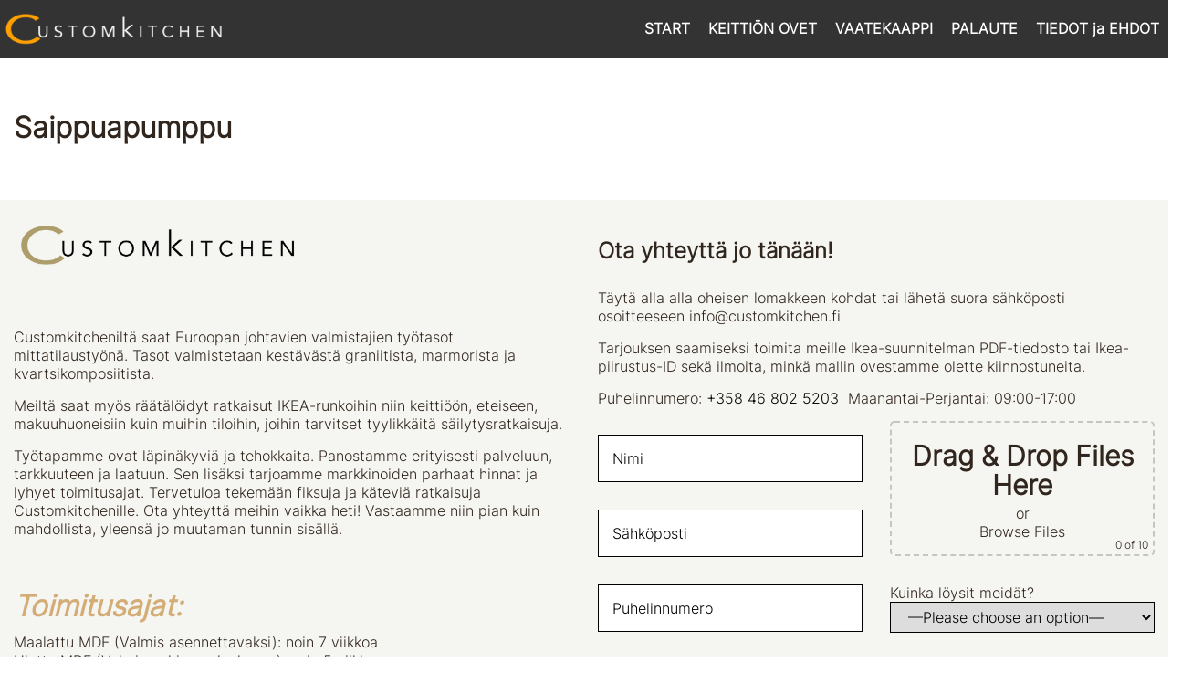

--- FILE ---
content_type: text/html; charset=UTF-8
request_url: https://customkitchen.fi/cutout_tap/tvalpump/
body_size: 13257
content:
<!DOCTYPE html>
<html lang="en">
  <head>
    <meta charset="utf-8">
    <meta http-equiv="X-UA-Compatible" content="IE=edge">
    <meta name="viewport" content="width=device-width, initial-scale=1">
    <title>Saippuapumppu - CustomKitchen</title>
    <link href="https://customkitchen.fi/wp-content/themes/CK/css/bootstrap.min.css" rel="stylesheet">
    <script type="text/javascript" src="//widget.trustpilot.com/bootstrap/v5/tp.widget.bootstrap.min.js" async></script>

    <script>
      var admin_ajax = 'https://customkitchen.fi/wp-admin/admin-ajax.php';
    </script>
    <meta name='robots' content='index, follow, max-image-preview:large, max-snippet:-1, max-video-preview:-1' />

<!-- Google Tag Manager for WordPress by gtm4wp.com -->
<script data-cfasync="false" data-pagespeed-no-defer>
	var gtm4wp_datalayer_name = "dataLayer";
	var dataLayer = dataLayer || [];
</script>
<!-- End Google Tag Manager for WordPress by gtm4wp.com -->
	<!-- This site is optimized with the Yoast SEO plugin v26.7 - https://yoast.com/wordpress/plugins/seo/ -->
	<title>Saippuapumppu - CustomKitchen</title>
	<link rel="canonical" href="https://customkitchen.fi/cutout_tap/tvalpump/" />
	<meta property="og:locale" content="en_US" />
	<meta property="og:type" content="article" />
	<meta property="og:title" content="Saippuapumppu - CustomKitchen" />
	<meta property="og:url" content="https://customkitchen.fi/cutout_tap/tvalpump/" />
	<meta property="og:site_name" content="CustomKitchen" />
	<meta property="article:modified_time" content="2020-03-08T08:50:25+00:00" />
	<meta name="twitter:card" content="summary_large_image" />
	<script type="application/ld+json" class="yoast-schema-graph">{"@context":"https://schema.org","@graph":[{"@type":"WebPage","@id":"https://customkitchen.fi/cutout_tap/tvalpump/","url":"https://customkitchen.fi/cutout_tap/tvalpump/","name":"Saippuapumppu - CustomKitchen","isPartOf":{"@id":"https://customkitchen.fi/#website"},"datePublished":"2018-04-15T07:50:53+00:00","dateModified":"2020-03-08T08:50:25+00:00","breadcrumb":{"@id":"https://customkitchen.fi/cutout_tap/tvalpump/#breadcrumb"},"inLanguage":"en","potentialAction":[{"@type":"ReadAction","target":["https://customkitchen.fi/cutout_tap/tvalpump/"]}]},{"@type":"BreadcrumbList","@id":"https://customkitchen.fi/cutout_tap/tvalpump/#breadcrumb","itemListElement":[{"@type":"ListItem","position":1,"name":"Home","item":"https://customkitchen.fi/"},{"@type":"ListItem","position":2,"name":"Saippuapumppu"}]},{"@type":"WebSite","@id":"https://customkitchen.fi/#website","url":"https://customkitchen.fi/","name":"CustomKitchen","description":"","potentialAction":[{"@type":"SearchAction","target":{"@type":"EntryPoint","urlTemplate":"https://customkitchen.fi/?s={search_term_string}"},"query-input":{"@type":"PropertyValueSpecification","valueRequired":true,"valueName":"search_term_string"}}],"inLanguage":"en"}]}</script>
	<!-- / Yoast SEO plugin. -->



<script>
dataLayer = [{"title":"Saippuapumppu","author":"Janno Rahnel","wordcount":0,"logged_in":"false","page_id":7771,"post_date":"2018-04-15 09:50:53"}];
</script>
<!-- Google Tag Manager -->
<script>(function(w,d,s,l,i){w[l]=w[l]||[];w[l].push({'gtm.start':
new Date().getTime(),event:'gtm.js'});var f=d.getElementsByTagName(s)[0],
j=d.createElement(s),dl=l!='dataLayer'?'&l='+l:'';j.async=true;j.src=
'https://www.googletagmanager.com/gtm.js?id='+i+dl;f.parentNode.insertBefore(j,f);
})(window,document,'script','dataLayer','GTM-T4WQ53J');</script>
<!-- End Google Tag Manager -->
<link rel='dns-prefetch' href='//ajax.googleapis.com' />
<link rel='dns-prefetch' href='//fonts.googleapis.com' />
<link rel='dns-prefetch' href='//maxcdn.bootstrapcdn.com' />
<link rel="alternate" title="oEmbed (JSON)" type="application/json+oembed" href="https://customkitchen.fi/wp-json/oembed/1.0/embed?url=https%3A%2F%2Fcustomkitchen.fi%2Fcutout_tap%2Ftvalpump%2F" />
<link rel="alternate" title="oEmbed (XML)" type="text/xml+oembed" href="https://customkitchen.fi/wp-json/oembed/1.0/embed?url=https%3A%2F%2Fcustomkitchen.fi%2Fcutout_tap%2Ftvalpump%2F&#038;format=xml" />
<style id='wp-img-auto-sizes-contain-inline-css' type='text/css'>
img:is([sizes=auto i],[sizes^="auto," i]){contain-intrinsic-size:3000px 1500px}
/*# sourceURL=wp-img-auto-sizes-contain-inline-css */
</style>
<style id='wp-emoji-styles-inline-css' type='text/css'>

	img.wp-smiley, img.emoji {
		display: inline !important;
		border: none !important;
		box-shadow: none !important;
		height: 1em !important;
		width: 1em !important;
		margin: 0 0.07em !important;
		vertical-align: -0.1em !important;
		background: none !important;
		padding: 0 !important;
	}
/*# sourceURL=wp-emoji-styles-inline-css */
</style>
<style id='wp-block-library-inline-css' type='text/css'>
:root{--wp-block-synced-color:#7a00df;--wp-block-synced-color--rgb:122,0,223;--wp-bound-block-color:var(--wp-block-synced-color);--wp-editor-canvas-background:#ddd;--wp-admin-theme-color:#007cba;--wp-admin-theme-color--rgb:0,124,186;--wp-admin-theme-color-darker-10:#006ba1;--wp-admin-theme-color-darker-10--rgb:0,107,160.5;--wp-admin-theme-color-darker-20:#005a87;--wp-admin-theme-color-darker-20--rgb:0,90,135;--wp-admin-border-width-focus:2px}@media (min-resolution:192dpi){:root{--wp-admin-border-width-focus:1.5px}}.wp-element-button{cursor:pointer}:root .has-very-light-gray-background-color{background-color:#eee}:root .has-very-dark-gray-background-color{background-color:#313131}:root .has-very-light-gray-color{color:#eee}:root .has-very-dark-gray-color{color:#313131}:root .has-vivid-green-cyan-to-vivid-cyan-blue-gradient-background{background:linear-gradient(135deg,#00d084,#0693e3)}:root .has-purple-crush-gradient-background{background:linear-gradient(135deg,#34e2e4,#4721fb 50%,#ab1dfe)}:root .has-hazy-dawn-gradient-background{background:linear-gradient(135deg,#faaca8,#dad0ec)}:root .has-subdued-olive-gradient-background{background:linear-gradient(135deg,#fafae1,#67a671)}:root .has-atomic-cream-gradient-background{background:linear-gradient(135deg,#fdd79a,#004a59)}:root .has-nightshade-gradient-background{background:linear-gradient(135deg,#330968,#31cdcf)}:root .has-midnight-gradient-background{background:linear-gradient(135deg,#020381,#2874fc)}:root{--wp--preset--font-size--normal:16px;--wp--preset--font-size--huge:42px}.has-regular-font-size{font-size:1em}.has-larger-font-size{font-size:2.625em}.has-normal-font-size{font-size:var(--wp--preset--font-size--normal)}.has-huge-font-size{font-size:var(--wp--preset--font-size--huge)}.has-text-align-center{text-align:center}.has-text-align-left{text-align:left}.has-text-align-right{text-align:right}.has-fit-text{white-space:nowrap!important}#end-resizable-editor-section{display:none}.aligncenter{clear:both}.items-justified-left{justify-content:flex-start}.items-justified-center{justify-content:center}.items-justified-right{justify-content:flex-end}.items-justified-space-between{justify-content:space-between}.screen-reader-text{border:0;clip-path:inset(50%);height:1px;margin:-1px;overflow:hidden;padding:0;position:absolute;width:1px;word-wrap:normal!important}.screen-reader-text:focus{background-color:#ddd;clip-path:none;color:#444;display:block;font-size:1em;height:auto;left:5px;line-height:normal;padding:15px 23px 14px;text-decoration:none;top:5px;width:auto;z-index:100000}html :where(.has-border-color){border-style:solid}html :where([style*=border-top-color]){border-top-style:solid}html :where([style*=border-right-color]){border-right-style:solid}html :where([style*=border-bottom-color]){border-bottom-style:solid}html :where([style*=border-left-color]){border-left-style:solid}html :where([style*=border-width]){border-style:solid}html :where([style*=border-top-width]){border-top-style:solid}html :where([style*=border-right-width]){border-right-style:solid}html :where([style*=border-bottom-width]){border-bottom-style:solid}html :where([style*=border-left-width]){border-left-style:solid}html :where(img[class*=wp-image-]){height:auto;max-width:100%}:where(figure){margin:0 0 1em}html :where(.is-position-sticky){--wp-admin--admin-bar--position-offset:var(--wp-admin--admin-bar--height,0px)}@media screen and (max-width:600px){html :where(.is-position-sticky){--wp-admin--admin-bar--position-offset:0px}}
/*wp_block_styles_on_demand_placeholder:696e3d429cf96*/
/*# sourceURL=wp-block-library-inline-css */
</style>
<style id='classic-theme-styles-inline-css' type='text/css'>
/*! This file is auto-generated */
.wp-block-button__link{color:#fff;background-color:#32373c;border-radius:9999px;box-shadow:none;text-decoration:none;padding:calc(.667em + 2px) calc(1.333em + 2px);font-size:1.125em}.wp-block-file__button{background:#32373c;color:#fff;text-decoration:none}
/*# sourceURL=/wp-includes/css/classic-themes.min.css */
</style>
<link rel='stylesheet' id='dnd-upload-cf7-css' href='https://customkitchen.fi/wp-content/plugins/drag-and-drop-multiple-file-upload-contact-form-7/assets/css/dnd-upload-cf7.css?ver=1.3.9.3' type='text/css' media='all' />
<link rel='stylesheet' id='contact-form-7-css' href='https://customkitchen.fi/wp-content/plugins/contact-form-7/includes/css/styles.css?ver=6.1.4' type='text/css' media='all' />
<link rel='stylesheet' id='dreamo-shop-addon-frontend-css' href='https://customkitchen.fi/wp-content/plugins/dreamo-ck-shop-addon/css/frontend-style.css?ver=6.9' type='text/css' media='all' />
<link rel='stylesheet' id='preloader-css' href='https://customkitchen.fi/wp-content/plugins/dreamo-ck-shop-addon/css/loaders.min.css?ver=6.9' type='text/css' media='all' />
<link rel='stylesheet' id='dreamo-worktop-calculator-frontend-css' href='https://customkitchen.fi/wp-content/plugins/dreamo-worktop-calculator/css/frontend-style.css?ver=6.9' type='text/css' media='all' />
<link rel='stylesheet' id='dreamo-worktop-calculator-preloader-css' href='https://customkitchen.fi/wp-content/plugins/dreamo-worktop-calculator/css/loaders.min.css?ver=6.9' type='text/css' media='all' />
<link rel='stylesheet' id='wpa-css-css' href='https://customkitchen.fi/wp-content/plugins/honeypot/includes/css/wpa.css?ver=2.3.04' type='text/css' media='all' />
<link rel='stylesheet' id='woof-css' href='https://customkitchen.fi/wp-content/plugins/woocommerce-products-filter/css/front.css?ver=3.3.1' type='text/css' media='all' />
<style id='woof-inline-css' type='text/css'>

.woof_products_top_panel li span, .woof_products_top_panel2 li span{background: url(https://customkitchen.fi/wp-content/plugins/woocommerce-products-filter/img/delete.png);background-size: 14px 14px;background-repeat: no-repeat;background-position: right;}
.woof_edit_view{
                    display: none;
                }

/*# sourceURL=woof-inline-css */
</style>
<link rel='stylesheet' id='chosen-drop-down-css' href='https://customkitchen.fi/wp-content/plugins/woocommerce-products-filter/js/chosen/chosen.min.css?ver=3.3.1' type='text/css' media='all' />
<link rel='stylesheet' id='icheck-jquery-color-css' href='https://customkitchen.fi/wp-content/plugins/woocommerce-products-filter/js/icheck/skins/minimal/grey.css?ver=3.3.1' type='text/css' media='all' />
<link rel='stylesheet' id='woocommerce-layout-css' href='https://customkitchen.fi/wp-content/plugins/woocommerce/assets/css/woocommerce-layout.css?ver=10.4.3' type='text/css' media='all' />
<link rel='stylesheet' id='woocommerce-smallscreen-css' href='https://customkitchen.fi/wp-content/plugins/woocommerce/assets/css/woocommerce-smallscreen.css?ver=10.4.3' type='text/css' media='only screen and (max-width: 768px)' />
<link rel='stylesheet' id='woocommerce-general-css' href='https://customkitchen.fi/wp-content/plugins/woocommerce/assets/css/woocommerce.css?ver=10.4.3' type='text/css' media='all' />
<style id='woocommerce-inline-inline-css' type='text/css'>
.woocommerce form .form-row .required { visibility: visible; }
/*# sourceURL=woocommerce-inline-inline-css */
</style>
<link rel='stylesheet' id='spam-protect-for-contact-form7-css' href='https://customkitchen.fi/wp-content/plugins/wp-contact-form-7-spam-blocker/frontend/css/spam-protect-for-contact-form7.css?ver=1.0.0' type='text/css' media='all' />
<link rel='stylesheet' id='style-css' href='https://customkitchen.fi/wp-content/themes/CK/style.css?ver=6.9' type='text/css' media='all' />
<link rel='stylesheet' id='font-css' href='https://fonts.googleapis.com/css?family=PT+Sans%3A400%2C700&#038;ver=6.9' type='text/css' media='all' />
<link rel='stylesheet' id='fontawesome-css' href='https://maxcdn.bootstrapcdn.com/font-awesome/4.7.0/css/font-awesome.min.css?ver=6.9' type='text/css' media='all' />
<link rel='stylesheet' id='fancybox-css' href='https://customkitchen.fi/wp-content/plugins/easy-fancybox/fancybox/1.5.4/jquery.fancybox.min.css?ver=6.9' type='text/css' media='screen' />
<script type="text/javascript" src="https://customkitchen.fi/wp-includes/js/jquery/jquery.min.js?ver=3.7.1" id="jquery-core-js"></script>
<script type="text/javascript" src="https://customkitchen.fi/wp-includes/js/jquery/jquery-migrate.min.js?ver=3.4.1" id="jquery-migrate-js"></script>
<script type="text/javascript" src="https://customkitchen.fi/wp-content/plugins/dreamo-worktop-calculator/js/select2.min.js?ver=6.9" id="dreamo-worktop-calculator-select2-js"></script>
<script type="text/javascript" id="dreamo-worktop-calculator-frontend-js-extra">
/* <![CDATA[ */
var wt_calc_text = {"ajaxurl":"https://customkitchen.fi/wp-admin/admin-ajax.php","worktop":"Worktop","backsplash":"Backsplash / Upstand","edge_treatment":"Edge treatment","cutout_for_sink":"Cutout fot sink","pc":"pc.","cutout_tap":"Cutout tap","cutout_for_stovetop":"Cutout for stovetop","rounded_corners":"Rounded corners","drainage_groove":"Drainage groove","surface_treatment":"Additional surface treatment","installation":"Installation","assembly":"Assembly","measuring":"Measuring","products":"Products","field_error_text":"Please fill all reaquired fields","currency":"\u20ac","vat_percent":"20","excluding_vat":"","currency_rate":"1","sitekey":"6LcGhqorAAAAABAPkHtjfiJyZnMHgcPj5bVjHGKO"};
//# sourceURL=dreamo-worktop-calculator-frontend-js-extra
/* ]]> */
</script>
<script type="text/javascript" src="https://customkitchen.fi/wp-content/plugins/dreamo-worktop-calculator/js/search-script.js?ver=11" id="dreamo-worktop-calculator-frontend-js"></script>
<script type="text/javascript" src="https://customkitchen.fi/wp-content/plugins/handl-utm-grabber/js/js.cookie.js?ver=6.9" id="js.cookie-js"></script>
<script type="text/javascript" id="handl-utm-grabber-js-extra">
/* <![CDATA[ */
var handl_utm = [];
//# sourceURL=handl-utm-grabber-js-extra
/* ]]> */
</script>
<script type="text/javascript" src="https://customkitchen.fi/wp-content/plugins/handl-utm-grabber/js/handl-utm-grabber.js?ver=6.9" id="handl-utm-grabber-js"></script>
<script type="text/javascript" src="https://customkitchen.fi/wp-content/plugins/woocommerce/assets/js/jquery-blockui/jquery.blockUI.min.js?ver=2.7.0-wc.10.4.3" id="wc-jquery-blockui-js" defer="defer" data-wp-strategy="defer"></script>
<script type="text/javascript" src="https://customkitchen.fi/wp-content/plugins/woocommerce/assets/js/js-cookie/js.cookie.min.js?ver=2.1.4-wc.10.4.3" id="wc-js-cookie-js" defer="defer" data-wp-strategy="defer"></script>
<script type="text/javascript" id="woocommerce-js-extra">
/* <![CDATA[ */
var woocommerce_params = {"ajax_url":"/wp-admin/admin-ajax.php","wc_ajax_url":"/?wc-ajax=%%endpoint%%","i18n_password_show":"Show password","i18n_password_hide":"Hide password"};
//# sourceURL=woocommerce-js-extra
/* ]]> */
</script>
<script type="text/javascript" src="https://customkitchen.fi/wp-content/plugins/woocommerce/assets/js/frontend/woocommerce.min.js?ver=10.4.3" id="woocommerce-js" defer="defer" data-wp-strategy="defer"></script>
<script type="text/javascript" src="https://customkitchen.fi/wp-content/plugins/wp-contact-form-7-spam-blocker/frontend/js/spam-protect-for-contact-form7.js?ver=1.0.0" id="spam-protect-for-contact-form7-js"></script>
<script type="text/javascript" src="https://customkitchen.fi/wp-content/themes/CK/menu.js?ver=6.9" id="menu-js"></script>
<script type="text/javascript" src="https://customkitchen.fi/wp-content/themes/CK/js/parallax.min.js?ver=6.9" id="parallax-js-js"></script>
<link rel="https://api.w.org/" href="https://customkitchen.fi/wp-json/" /><link rel="EditURI" type="application/rsd+xml" title="RSD" href="https://customkitchen.fi/xmlrpc.php?rsd" />
<meta name="generator" content="WordPress 6.9" />
<meta name="generator" content="WooCommerce 10.4.3" />
<link rel='shortlink' href='https://customkitchen.fi/?p=7771' />
<meta name="google-site-verification" content="Xs0UwRWu8EoXeKQ2u-HMZRj6nN6rP_x7lshxWfY7ENw" />


<!-- Google Tag Manager for WordPress by gtm4wp.com -->
<!-- GTM Container placement set to footer -->
<script data-cfasync="false" data-pagespeed-no-defer type="text/javascript">
	var dataLayer_content = {"pagePostType":"cutout_tap","pagePostType2":"single-cutout_tap","pagePostAuthor":"Janno Rahnel"};
	dataLayer.push( dataLayer_content );
</script>
<script data-cfasync="false" data-pagespeed-no-defer type="text/javascript">
(function(w,d,s,l,i){w[l]=w[l]||[];w[l].push({'gtm.start':
new Date().getTime(),event:'gtm.js'});var f=d.getElementsByTagName(s)[0],
j=d.createElement(s),dl=l!='dataLayer'?'&l='+l:'';j.async=true;j.src=
'//www.googletagmanager.com/gtm.js?id='+i+dl;f.parentNode.insertBefore(j,f);
})(window,document,'script','dataLayer','GTM-WKWQSK9');
</script>
<script data-cfasync="false" data-pagespeed-no-defer type="text/javascript">
(function(w,d,s,l,i){w[l]=w[l]||[];w[l].push({'gtm.start':
new Date().getTime(),event:'gtm.js'});var f=d.getElementsByTagName(s)[0],
j=d.createElement(s),dl=l!='dataLayer'?'&l='+l:'';j.async=true;j.src=
'//www.googletagmanager.com/gtm.js?id='+i+dl;f.parentNode.insertBefore(j,f);
})(window,document,'script','dataLayer','GTM-5QQHXC9');
</script>
<!-- End Google Tag Manager for WordPress by gtm4wp.com --><!-- Analytics by WP Statistics - https://wp-statistics.com -->
<style>
				.wc-nested-category-layout-category-title:empty {
					display:none;
				}
				.wc-nested-category-layout-category-image {
					padding-bottom: 10px;
				}
			</style>	<noscript><style>.woocommerce-product-gallery{ opacity: 1 !important; }</style></noscript>
	<link rel="icon" href="https://customkitchen.fi/wp-content/uploads/2017/12/cropped-C_logo-32x32.png" sizes="32x32" />
<link rel="icon" href="https://customkitchen.fi/wp-content/uploads/2017/12/cropped-C_logo-192x192.png" sizes="192x192" />
<link rel="apple-touch-icon" href="https://customkitchen.fi/wp-content/uploads/2017/12/cropped-C_logo-180x180.png" />
<meta name="msapplication-TileImage" content="https://customkitchen.fi/wp-content/uploads/2017/12/cropped-C_logo-270x270.png" />
  </head>
  <body class="wp-singular cutout_tap-template-default single single-cutout_tap postid-7771 wp-theme-CK theme-CK woocommerce-no-js">




<header class="nav-down">

  <div class="header">
    <div class="container">
      <div class="row">

        <div class="logo"><a href="https://customkitchen.fi"><img src="https://customkitchen.fi/wp-content/themes/CK/images/logo.png" alt=""></a></div>

        <button type="button" class="mob-menu-btn navbar-toggle collapsed">
          <span class="sr-only">Toggle navigation</span>
          <span class="icon-bar"></span>
          <span class="icon-bar"></span>
          <span class="icon-bar"></span>
        </button>

        <script>
        jQuery(document).ready( function($){
          $(document).ready(function(){
              $(".mob-menu-btn").click(function(){
                  $(".menu_wrap").slideToggle();
              });
          });
        });
        </script>

        <!-- <div class="select_lang_container">
          <img src="https://customkitchen.fi/wp-content/themes/CK/images/lang.svg" alt="Language" class="select_lang">
          <div class="open-lang">
            <ul>
              <li>
                <a href="https://customkitchen.eu/">
                  <img src="https://customkitchen.fi/wp-content/themes/CK/images/flags/gb.png" alt="English">
                </a>
              </li>
              <li>
                <a href="https://customkitchen.fi/">
                  <img src="https://customkitchen.fi/wp-content/themes/CK/images/flags/fi.png" alt="Finland">
                </a>
              </li>
              <li>
                <a href="https://customkitchen.ee/">
                  <img src="https://customkitchen.fi/wp-content/themes/CK/images/flags/et.png" alt="Estonia">
                </a>
              </li>
            </ul>
          </div>
        </div> -->

        <div class="menu_wrap">
          <ul id="menu-menu-1-swedish" class="nav navbar-nav "><li id="menu-item-1871" class="menu-item menu-item-type-post_type menu-item-object-page menu-item-home menu-item-1871"><a href="https://customkitchen.fi/">START</a></li>
<li id="menu-item-3502" class="menu-item menu-item-type-post_type menu-item-object-page menu-item-3502"><a href="https://customkitchen.fi/keittion-kaapin-ovet/">KEITTIÖN OVET</a></li>
<li id="menu-item-3503" class="menu-item menu-item-type-post_type menu-item-object-page menu-item-3503"><a href="https://customkitchen.fi/vaatekaapin-ovet/">VAATEKAAPPI</a></li>
<li id="menu-item-4190" class="menu-item menu-item-type-post_type menu-item-object-page menu-item-4190"><a href="https://customkitchen.fi/?page_id=971">PALAUTE</a></li>
<li id="menu-item-55335" class="menu-item menu-item-type-post_type menu-item-object-page menu-item-55335"><a href="https://customkitchen.fi/info-fronts/">TIEDOT ja EHDOT</a></li>
</ul>        </div>

      </div>
    </div>
  </div>

</header>
	
<div class="content">
	<div class="container">
	    	    	<h1>Saippuapumppu</h1>
	        	    	</div>
</div>

<div class="footer">
	<div class="inner">
				<div class="container">
					<div class="row">
						<div class="col-sm-6">
							<p><img loading="lazy" decoding="async" class="wp-image-59813 alignleft" src="https://customkitchen.se/wp-content/uploads/2023/12/Ck_logo_uus-varv-Black-12.06.2019-1024x159.png" alt="" width="316" height="49" /></p>
<p>&nbsp;</p>
<p>&nbsp;</p>
<p>&nbsp;</p>
<p style="color: #c0c0c0;"><span style="color: #31261d;">Customkitcheniltä saat Euroopan johtavien valmistajien työtasot mittatilaustyönä. Tasot valmistetaan kestävästä graniitista, marmorista ja kvartsikomposiitista.</span></p>
<p style="color: #c0c0c0;"><span style="color: #31261d;">Meiltä saat myös räätälöidyt ratkaisut IKEA-runkoihin niin keittiöön, eteiseen, makuuhuoneisiin kuin muihin tiloihin, joihin tarvitset tyylikkäitä säilytysratkaisuja.</span></p>
<p style="color: #c0c0c0;"><span style="color: #31261d;">Työtapamme ovat läpinäkyviä ja tehokkaita. Panostamme erityisesti palveluun, tarkkuuteen ja laatuun. Sen lisäksi tarjoamme markkinoiden parhaat hinnat ja lyhyet toimitusajat. Tervetuloa tekemään fiksuja ja käteviä ratkaisuja Customkitchenille. Ota yhteyttä meihin vaikka heti! Vastaamme niin pian kuin mahdollista, yleensä jo muutaman tunnin sisällä.</span></p>
<p>&nbsp;</p>
<h1 style="color: #fca935;"><span style="color: #d4ac76;"><em>Toimitusajat:</em></span></h1>
<ul>
<li>Maalattu MDF (Valmis asennettavaksi): noin 7 viikkoa</li>
<li>Hiottu MDF (Valmis pohjamaalaukseen): noin 5 viikkoa</li>
<li>Käsittelemätön MDF (Vaatii hionnan ennen pohjamaalausta): noin 4 viikkoa</li>
<li>Maalattu tai lakattu viilu (Valmis asennettavaksi): noin 7 viikkoa</li>
</ul>
						</div>
						<div class="col-sm-6">
							<h2 style="color: #ecf0f1;"><span style="color: #31261d;">Ota yhteyttä jo tänään!</span></h2>
<p><span style="color: #31261d;">Täytä alla alla oheisen lomakkeen kohdat tai lähetä suora sähköposti osoitteeseen info@customkitchen.fi</span></p>
<p><span style="color: #31261d;">Tarjouksen saamiseksi toimita meille Ikea-suunnitelman PDF-tiedosto tai Ikea-piirustus-ID sekä ilmoita, minkä mallin ovestamme olette kiinnostuneita.</span></p>
<p style="color: #c0c0c0;"><span style="color: #000000;"><span style="color: #31261d;">Puhelinnumero:</span> <a href="callto://+358468016529">+358 46 802 5203</a> <span style="color: #31261d;"> Maanantai-Perjantai: 09:00-17:00</span></span></p>

<div class="wpcf7 no-js" id="wpcf7-f1243-o1" lang="en-US" dir="ltr" data-wpcf7-id="1243">
<div class="screen-reader-response"><p role="status" aria-live="polite" aria-atomic="true"></p> <ul></ul></div>
<form action="/cutout_tap/tvalpump/#wpcf7-f1243-o1" method="post" class="wpcf7-form init" aria-label="Contact form" novalidate="novalidate" data-status="init">
<fieldset class="hidden-fields-container"><input type="hidden" name="_wpcf7" value="1243" /><input type="hidden" name="_wpcf7_version" value="6.1.4" /><input type="hidden" name="_wpcf7_locale" value="en_US" /><input type="hidden" name="_wpcf7_unit_tag" value="wpcf7-f1243-o1" /><input type="hidden" name="_wpcf7_container_post" value="0" /><input type="hidden" name="_wpcf7_posted_data_hash" value="" /><input type="hidden" name="_wpcf7_recaptcha_response" value="" />
</fieldset>
<div class="form">
	<div class="row">
		<div class="col-sm-6">
		<input class="wpcf7-form-control wpcf7-hidden" id="GACLIENTID" value="" type="hidden" name="GACLIENTID" />
		<input class="wpcf7-form-control wpcf7-hidden" id="GATRACKID" value="" type="hidden" name="GATRACKID" />
			<p>
			<input class="wpcf7-form-control wpcf7-hidden" id="gclid" value="" type="hidden" name="gclid" />
			</p>
			<div class="form_item">
				<p><span class="wpcf7-form-control-wrap" data-name="your-name"><input size="40" maxlength="400" class="wpcf7-form-control wpcf7-text wpcf7-validates-as-required" aria-required="true" aria-invalid="false" placeholder="Nimi" value="" type="text" name="your-name" /></span>
				</p>
			</div>
			<div class="form_item">
				<p><span class="wpcf7-form-control-wrap" data-name="your-email"><input size="40" maxlength="400" class="wpcf7-form-control wpcf7-email wpcf7-validates-as-required wpcf7-text wpcf7-validates-as-email" aria-required="true" aria-invalid="false" placeholder="Sähköposti" value="" type="email" name="your-email" /></span>
				</p>
			</div>
			<div class="form_item">
				<p><span class="wpcf7-form-control-wrap" data-name="tel-364"><input size="40" maxlength="400" class="wpcf7-form-control wpcf7-tel wpcf7-validates-as-required wpcf7-text wpcf7-validates-as-tel" aria-required="true" aria-invalid="false" placeholder="Puhelinnumero" value="" type="tel" name="tel-364" /></span>
				</p>
			</div>
			<div class="form_item textarea">
				<p><span class="wpcf7-form-control-wrap" data-name="your-message"><textarea cols="40" rows="10" maxlength="2000" class="wpcf7-form-control wpcf7-textarea wpcf7-validates-as-required" aria-required="true" aria-invalid="false" placeholder="Viesti" name="your-message"></textarea></span>
				</p>
			</div>
		</div>
		<div class="col-sm-6">
			<div class="form_item">
				<p><span class="wpcf7-form-control-wrap" data-name="upload-file-139"><input size="40" class="wpcf7-form-control wpcf7-drag-n-drop-file d-none" aria-invalid="false" type="file" multiple="multiple" data-name="upload-file-139" data-limit="5000000" data-id="1243" data-version="free version 1.3.9.3" accept="." /></span>
				</p>
			</div>
			<div class="form_item">
				<p>Kuinka löysit meidät?<br />
<span class="wpcf7-form-control-wrap" data-name="menu-728"><select class="wpcf7-form-control wpcf7-select" aria-invalid="false" name="menu-728"><option value="">&#8212;Please choose an option&#8212;</option><option value="Ystävältä">Ystävältä</option><option value="Google">Google</option><option value="tori.fi">tori.fi</option><option value="Aikakauslehti">Aikakauslehti</option><option value="Instagram">Instagram</option><option value="Facebook">Facebook</option><option value="Muu">Muu</option></select></span>
				</p>
			</div>
			<div class="form_item">
				<p><span class="wpcf7-form-control-wrap" data-name="your-consent"><span class="wpcf7-form-control wpcf7-acceptance"><span class="wpcf7-list-item"><label><input type="checkbox" name="your-consent" value="1" aria-invalid="false" /><span class="wpcf7-list-item-label"><a href="https://customkitchen.fi/privacy-policy/" target="_blank">I consent to the conditions.</a></span></label></span></span></span><br />
<input class="wpcf7-form-control wpcf7-submit has-spinner" type="submit" value="LÄHETÄ" />
				</p>
			</div>
		</div>
	</div>
</div><div class="wpcf7-response-output" aria-hidden="true"></div>
</form>
</div>

					</div>
				</div>
			</div>
	</div>
</div>
</div>
<script src="https://ajax.googleapis.com/ajax/libs/jquery/1.12.0/jquery.min.js"></script>
<script src="https://ajax.googleapis.com/ajax/libs/jqueryui/1.11.4/jquery-ui.min.js"></script>
<script src="https://customkitchen.fi/wp-content/themes/CK/js/bootstrap.min.js"></script>
<script src="https://customkitchen.fi/wp-content/themes/CK/js/script.js"></script>
	<script type="speculationrules">
{"prefetch":[{"source":"document","where":{"and":[{"href_matches":"/*"},{"not":{"href_matches":["/wp-*.php","/wp-admin/*","/wp-content/uploads/*","/wp-content/*","/wp-content/plugins/*","/wp-content/themes/CK/*","/*\\?(.+)"]}},{"not":{"selector_matches":"a[rel~=\"nofollow\"]"}},{"not":{"selector_matches":".no-prefetch, .no-prefetch a"}}]},"eagerness":"conservative"}]}
</script>


		<script type="text/javascript">
			function dnd_cf7_generateUUIDv4() {
				const bytes = new Uint8Array(16);
				crypto.getRandomValues(bytes);
				bytes[6] = (bytes[6] & 0x0f) | 0x40; // version 4
				bytes[8] = (bytes[8] & 0x3f) | 0x80; // variant 10
				const hex = Array.from(bytes, b => b.toString(16).padStart(2, "0")).join("");
				return hex.replace(/^(.{8})(.{4})(.{4})(.{4})(.{12})$/, "$1-$2-$3-$4-$5");
			}

			document.addEventListener("DOMContentLoaded", function() {
				if ( ! document.cookie.includes("wpcf7_guest_user_id")) {
					document.cookie = "wpcf7_guest_user_id=" + dnd_cf7_generateUUIDv4() + "; path=/; max-age=" + (12 * 3600) + "; samesite=Lax";
				}
			});
		</script>
		<script type="text/javascript">
	window.addEventListener('load', function () {
		var form = document.getElementById('wpcf7-f1243-o1');
		ga(function() { 
			var tracker = ga.getAll()[0];
			var clientId = tracker.get('clientId');
			var trackingId = tracker.get('trackingId');
			document.getElementById('GACLIENTID').value = clientId;
			document.getElementById('GATRACKID').value = trackingId;
		});
	});
	</script>

<!-- GTM Container placement set to footer -->
<!-- Google Tag Manager (noscript) -->
				<noscript><iframe src="https://www.googletagmanager.com/ns.html?id=GTM-WKWQSK9" height="0" width="0" style="display:none;visibility:hidden" aria-hidden="true"></iframe></noscript>
				<noscript><iframe src="https://www.googletagmanager.com/ns.html?id=GTM-5QQHXC9" height="0" width="0" style="display:none;visibility:hidden" aria-hidden="true"></iframe></noscript>
<!-- End Google Tag Manager (noscript) -->  <script>
  jQuery( document ).ready(function($) {
    var other = ["Aikakauslehti","Muu"];
    var value = $(".wpcf7-form select[name='where-did-you-hear']").val();

    if ($.inArray(value, other) > -1) $('.wpcf7-form input[name="where-did-you-hear-other"]').show();
    else $('.wpcf7-form input[name="where-did-you-hear-other"]').hide();

    $('body').on("change", ".wpcf7-form select[name='where-did-you-hear']", function(e){
      var other = ["Aikakauslehti","Muu"];
      var value = $(this).val();

      if ($.inArray(value, other) > -1) $('.wpcf7-form input[name="where-did-you-hear-other"]').show();
      else $('.wpcf7-form input[name="where-did-you-hear-other"]').hide();

    });
  });
  </script>
  <!-- Google Tag Manager (noscript) -->
<noscript><iframe src="https://www.googletagmanager.com/ns.html?id=GTM-T4WQ53J" height="0" width="0" style="display:none;visibility:hidden"></iframe></noscript>
<!-- End Google Tag Manager (noscript) -->	<script type='text/javascript'>
		(function () {
			var c = document.body.className;
			c = c.replace(/woocommerce-no-js/, 'woocommerce-js');
			document.body.className = c;
		})();
	</script>
	<script type="text/javascript" src="https://customkitchen.fi/wp-includes/js/dist/hooks.min.js?ver=dd5603f07f9220ed27f1" id="wp-hooks-js"></script>
<script type="text/javascript" src="https://customkitchen.fi/wp-includes/js/dist/i18n.min.js?ver=c26c3dc7bed366793375" id="wp-i18n-js"></script>
<script type="text/javascript" id="wp-i18n-js-after">
/* <![CDATA[ */
wp.i18n.setLocaleData( { 'text direction\u0004ltr': [ 'ltr' ] } );
//# sourceURL=wp-i18n-js-after
/* ]]> */
</script>
<script type="text/javascript" src="https://customkitchen.fi/wp-content/plugins/contact-form-7/includes/swv/js/index.js?ver=6.1.4" id="swv-js"></script>
<script type="text/javascript" id="contact-form-7-js-before">
/* <![CDATA[ */
var wpcf7 = {
    "api": {
        "root": "https:\/\/customkitchen.fi\/wp-json\/",
        "namespace": "contact-form-7\/v1"
    }
};
//# sourceURL=contact-form-7-js-before
/* ]]> */
</script>
<script type="text/javascript" src="https://customkitchen.fi/wp-content/plugins/contact-form-7/includes/js/index.js?ver=6.1.4" id="contact-form-7-js"></script>
<script type="text/javascript" id="codedropz-uploader-js-extra">
/* <![CDATA[ */
var dnd_cf7_uploader = {"ajax_url":"https://customkitchen.fi/wp-admin/admin-ajax.php","ajax_nonce":"ce798aee40","drag_n_drop_upload":{"tag":"h3","text":"Drag & Drop Files Here","or_separator":"or","browse":"Browse Files","server_max_error":"The uploaded file exceeds the maximum upload size of your server.","large_file":"Uploaded file is too large","inavalid_type":"Uploaded file is not allowed for file type","max_file_limit":"Note : Some of the files are not uploaded ( Only %count% files allowed )","required":"This field is required.","delete":{"text":"deleting","title":"Remove"}},"dnd_text_counter":"of","disable_btn":""};
//# sourceURL=codedropz-uploader-js-extra
/* ]]> */
</script>
<script type="text/javascript" src="https://customkitchen.fi/wp-content/plugins/drag-and-drop-multiple-file-upload-contact-form-7/assets/js/codedropz-uploader-min.js?ver=1.3.9.3" id="codedropz-uploader-js"></script>
<script type="text/javascript" id="dreamo-shop-addon-frontend-js-extra">
/* <![CDATA[ */
var kc_doors_text = {"ajaxurl":"https://customkitchen.fi/wp-admin/admin-ajax.php","max_height_error":"Height can not be larger than %s mm!","max_width_error":"Width can not be larger than %s mm!"};
//# sourceURL=dreamo-shop-addon-frontend-js-extra
/* ]]> */
</script>
<script type="text/javascript" src="https://customkitchen.fi/wp-content/plugins/dreamo-ck-shop-addon/js/search-script.js?ver=2" id="dreamo-shop-addon-frontend-js"></script>
<script type="text/javascript" src="https://customkitchen.fi/wp-content/plugins/honeypot/includes/js/wpa.js?ver=2.3.04" id="wpascript-js"></script>
<script type="text/javascript" id="wpascript-js-after">
/* <![CDATA[ */
wpa_field_info = {"wpa_field_name":"iextnv7448","wpa_field_value":582987,"wpa_add_test":"no"}
//# sourceURL=wpascript-js-after
/* ]]> */
</script>
<script type="text/javascript" src="https://customkitchen.fi/wp-content/plugins/duracelltomi-google-tag-manager/dist/js/gtm4wp-form-move-tracker.js?ver=1.22.3" id="gtm4wp-form-move-tracker-js"></script>
<script type="text/javascript" src="https://ajax.googleapis.com/ajax/libs/jqueryui/1.11.4/jquery-ui.min.js" id="jquery-ui-js"></script>
<script type="text/javascript" src="https://customkitchen.fi/wp-content/themes/CK/js/bootstrap.min.js" id="bootstrap-js-js"></script>
<script type="text/javascript" src="https://customkitchen.fi/wp-content/themes/CK/js/script.js" id="custom-script-js-js"></script>
<script type="text/javascript" src="https://customkitchen.fi/wp-content/plugins/easy-fancybox/vendor/purify.min.js?ver=6.9" id="fancybox-purify-js"></script>
<script type="text/javascript" id="jquery-fancybox-js-extra">
/* <![CDATA[ */
var efb_i18n = {"close":"Close","next":"Next","prev":"Previous","startSlideshow":"Start slideshow","toggleSize":"Toggle size"};
//# sourceURL=jquery-fancybox-js-extra
/* ]]> */
</script>
<script type="text/javascript" src="https://customkitchen.fi/wp-content/plugins/easy-fancybox/fancybox/1.5.4/jquery.fancybox.min.js?ver=6.9" id="jquery-fancybox-js"></script>
<script type="text/javascript" id="jquery-fancybox-js-after">
/* <![CDATA[ */
var fb_timeout, fb_opts={'autoScale':true,'showCloseButton':true,'margin':20,'pixelRatio':'false','centerOnScroll':false,'enableEscapeButton':true,'overlayShow':true,'hideOnOverlayClick':true,'minVpHeight':320,'disableCoreLightbox':'true','enableBlockControls':'true','fancybox_openBlockControls':'true' };
if(typeof easy_fancybox_handler==='undefined'){
var easy_fancybox_handler=function(){
jQuery([".nolightbox","a.wp-block-file__button","a.pin-it-button","a[href*='pinterest.com\/pin\/create']","a[href*='facebook.com\/share']","a[href*='twitter.com\/share']"].join(',')).addClass('nofancybox');
jQuery('a.fancybox-close').on('click',function(e){e.preventDefault();jQuery.fancybox.close()});
/* IMG */
						var unlinkedImageBlocks=jQuery(".wp-block-image > img:not(.nofancybox,figure.nofancybox>img)");
						unlinkedImageBlocks.wrap(function() {
							var href = jQuery( this ).attr( "src" );
							return "<a href='" + href + "'></a>";
						});
var fb_IMG_select=jQuery('a[href*=".jpg" i]:not(.nofancybox,li.nofancybox>a,figure.nofancybox>a),area[href*=".jpg" i]:not(.nofancybox),a[href*=".jpeg" i]:not(.nofancybox,li.nofancybox>a,figure.nofancybox>a),area[href*=".jpeg" i]:not(.nofancybox),a[href*=".png" i]:not(.nofancybox,li.nofancybox>a,figure.nofancybox>a),area[href*=".png" i]:not(.nofancybox),a[href*=".webp" i]:not(.nofancybox,li.nofancybox>a,figure.nofancybox>a),area[href*=".webp" i]:not(.nofancybox)');
fb_IMG_select.addClass('fancybox image');
jQuery('a.fancybox,area.fancybox,.fancybox>a').each(function(){jQuery(this).fancybox(jQuery.extend(true,{},fb_opts,{'transition':'elastic','transitionIn':'elastic','easingIn':'easeOutBack','transitionOut':'elastic','easingOut':'easeInBack','opacity':false,'hideOnContentClick':false,'titleShow':true,'titlePosition':'over','titleFromAlt':true,'showNavArrows':true,'enableKeyboardNav':true,'cyclic':false,'mouseWheel':'true'}))});
};};
jQuery(easy_fancybox_handler);jQuery(document).on('post-load',easy_fancybox_handler);

//# sourceURL=jquery-fancybox-js-after
/* ]]> */
</script>
<script type="text/javascript" src="https://customkitchen.fi/wp-content/plugins/easy-fancybox/vendor/jquery.easing.min.js?ver=1.4.1" id="jquery-easing-js"></script>
<script type="text/javascript" src="https://customkitchen.fi/wp-content/plugins/easy-fancybox/vendor/jquery.mousewheel.min.js?ver=3.1.13" id="jquery-mousewheel-js"></script>
<script type="text/javascript" src="https://customkitchen.fi/wp-content/plugins/woocommerce/assets/js/sourcebuster/sourcebuster.min.js?ver=10.4.3" id="sourcebuster-js-js"></script>
<script type="text/javascript" id="wc-order-attribution-js-extra">
/* <![CDATA[ */
var wc_order_attribution = {"params":{"lifetime":1.0e-5,"session":30,"base64":false,"ajaxurl":"https://customkitchen.fi/wp-admin/admin-ajax.php","prefix":"wc_order_attribution_","allowTracking":true},"fields":{"source_type":"current.typ","referrer":"current_add.rf","utm_campaign":"current.cmp","utm_source":"current.src","utm_medium":"current.mdm","utm_content":"current.cnt","utm_id":"current.id","utm_term":"current.trm","utm_source_platform":"current.plt","utm_creative_format":"current.fmt","utm_marketing_tactic":"current.tct","session_entry":"current_add.ep","session_start_time":"current_add.fd","session_pages":"session.pgs","session_count":"udata.vst","user_agent":"udata.uag"}};
//# sourceURL=wc-order-attribution-js-extra
/* ]]> */
</script>
<script type="text/javascript" src="https://customkitchen.fi/wp-content/plugins/woocommerce/assets/js/frontend/order-attribution.min.js?ver=10.4.3" id="wc-order-attribution-js"></script>
<script type="text/javascript" src="https://www.google.com/recaptcha/api.js?render=6LcGhqorAAAAABAPkHtjfiJyZnMHgcPj5bVjHGKO&amp;ver=3.0" id="google-recaptcha-js"></script>
<script type="text/javascript" src="https://customkitchen.fi/wp-includes/js/dist/vendor/wp-polyfill.min.js?ver=3.15.0" id="wp-polyfill-js"></script>
<script type="text/javascript" id="wpcf7-recaptcha-js-before">
/* <![CDATA[ */
var wpcf7_recaptcha = {
    "sitekey": "6LcGhqorAAAAABAPkHtjfiJyZnMHgcPj5bVjHGKO",
    "actions": {
        "homepage": "homepage",
        "contactform": "contactform"
    }
};
//# sourceURL=wpcf7-recaptcha-js-before
/* ]]> */
</script>
<script type="text/javascript" src="https://customkitchen.fi/wp-content/plugins/contact-form-7/modules/recaptcha/index.js?ver=6.1.4" id="wpcf7-recaptcha-js"></script>
<script type="text/javascript" src="https://customkitchen.fi/wp-content/plugins/woocommerce-products-filter/js/tooltip/js/tooltipster.bundle.min.js?ver=3.3.1" id="woof_tooltip-js-js"></script>
<script type="text/javascript" src="https://customkitchen.fi/wp-content/plugins/woocommerce-products-filter/js/icheck/icheck.min.js?ver=3.3.1" id="icheck-jquery-js"></script>
<script type="text/javascript" id="woof_front-js-extra">
/* <![CDATA[ */
var woof_filter_titles = {"pa_carcass-model":"Product CARCASS MODEL","pa_finish":"Product FINISH","pa_color":"Product COLOR","pa_element":"Product ELEMENT","pa_appearance":"Product APPEARANCE","pa_height":"Product HEIGHT","pa_width":"Product WIDTH"};
//# sourceURL=woof_front-js-extra
/* ]]> */
</script>
<script type="text/javascript" id="woof_front-js-before">
/* <![CDATA[ */
        var woof_is_permalink =1;
        var woof_shop_page = "";
                var woof_m_b_container =".woocommerce-products-header";
        var woof_really_curr_tax = {};
        var woof_current_page_link = location.protocol + '//' + location.host + location.pathname;
        /*lets remove pagination from woof_current_page_link*/
        woof_current_page_link = woof_current_page_link.replace(/\page\/[0-9]+/, "");
                        woof_current_page_link = "https://customkitchen.fi/tillbehor/";
                        var woof_link = 'https://customkitchen.fi/wp-content/plugins/woocommerce-products-filter/';
        
        var woof_ajaxurl = "https://customkitchen.fi/wp-admin/admin-ajax.php";

        var woof_lang = {
        'orderby': "orderby",
        'date': "date",
        'perpage': "per page",
        'pricerange': "price range",
        'menu_order': "menu order",
        'popularity': "popularity",
        'rating': "rating",
        'price': "price low to high",
        'price-desc': "price high to low",
        'clear_all': "Clear All"
        };

        if (typeof woof_lang_custom == 'undefined') {
        var woof_lang_custom = {};/*!!important*/
        }

        var woof_is_mobile = 0;
        


        var woof_show_price_search_button = 0;
        var woof_show_price_search_type = 0;
        
        var woof_show_price_search_type = 0;

        var swoof_search_slug = "swoof";

        
        var icheck_skin = {};
                                icheck_skin.skin = "minimal";
            icheck_skin.color = "grey";
            if (window.navigator.msPointerEnabled && navigator.msMaxTouchPoints > 0) {
            /*icheck_skin = 'none';*/
            }
        
        var woof_select_type = 'chosen';


                var woof_current_values = '[]';
                var woof_lang_loading = "Loading ...";

        
        var woof_lang_show_products_filter = "show products filter";
        var woof_lang_hide_products_filter = "hide products filter";
        var woof_lang_pricerange = "price range";

        var woof_use_beauty_scroll =0;

        var woof_autosubmit =1;
        var woof_ajaxurl = "https://customkitchen.fi/wp-admin/admin-ajax.php";
        /*var woof_submit_link = "";*/
        var woof_is_ajax = 0;
        var woof_ajax_redraw = 0;
        var woof_ajax_page_num =1;
        var woof_ajax_first_done = false;
        var woof_checkboxes_slide_flag = 1;


        /*toggles*/
        var woof_toggle_type = "text";

        var woof_toggle_closed_text = "+";
        var woof_toggle_opened_text = "-";

        var woof_toggle_closed_image = "https://customkitchen.fi/wp-content/plugins/woocommerce-products-filter/img/plus.svg";
        var woof_toggle_opened_image = "https://customkitchen.fi/wp-content/plugins/woocommerce-products-filter/img/minus.svg";


        /*indexes which can be displayed in red buttons panel*/
                var woof_accept_array = ["min_price", "orderby", "perpage", "min_rating","product_brand","product_visibility","product_cat","product_tag","pa_appearance","pa_carcass-model","pa_color","pa_element","pa_finish","pa_height","pa_width"];

        
        /*for extensions*/

        var woof_ext_init_functions = null;
        

        
        var woof_overlay_skin = "default";

         function woof_js_after_ajax_done() { jQuery(document).trigger('woof_ajax_done'); }
//# sourceURL=woof_front-js-before
/* ]]> */
</script>
<script type="text/javascript" src="https://customkitchen.fi/wp-content/plugins/woocommerce-products-filter/js/front.js?ver=3.3.1" id="woof_front-js"></script>
<script type="text/javascript" src="https://customkitchen.fi/wp-content/plugins/woocommerce-products-filter/js/html_types/radio.js?ver=3.3.1" id="woof_radio_html_items-js"></script>
<script type="text/javascript" src="https://customkitchen.fi/wp-content/plugins/woocommerce-products-filter/js/html_types/checkbox.js?ver=3.3.1" id="woof_checkbox_html_items-js"></script>
<script type="text/javascript" src="https://customkitchen.fi/wp-content/plugins/woocommerce-products-filter/js/html_types/select.js?ver=3.3.1" id="woof_select_html_items-js"></script>
<script type="text/javascript" src="https://customkitchen.fi/wp-content/plugins/woocommerce-products-filter/js/html_types/mselect.js?ver=3.3.1" id="woof_mselect_html_items-js"></script>
<script type="text/javascript" src="https://customkitchen.fi/wp-content/plugins/woocommerce-products-filter/js/chosen/chosen.jquery.js?ver=3.3.1" id="chosen-drop-down-js"></script>
<script id="wp-emoji-settings" type="application/json">
{"baseUrl":"https://s.w.org/images/core/emoji/17.0.2/72x72/","ext":".png","svgUrl":"https://s.w.org/images/core/emoji/17.0.2/svg/","svgExt":".svg","source":{"concatemoji":"https://customkitchen.fi/wp-includes/js/wp-emoji-release.min.js?ver=6.9"}}
</script>
<script type="module">
/* <![CDATA[ */
/*! This file is auto-generated */
const a=JSON.parse(document.getElementById("wp-emoji-settings").textContent),o=(window._wpemojiSettings=a,"wpEmojiSettingsSupports"),s=["flag","emoji"];function i(e){try{var t={supportTests:e,timestamp:(new Date).valueOf()};sessionStorage.setItem(o,JSON.stringify(t))}catch(e){}}function c(e,t,n){e.clearRect(0,0,e.canvas.width,e.canvas.height),e.fillText(t,0,0);t=new Uint32Array(e.getImageData(0,0,e.canvas.width,e.canvas.height).data);e.clearRect(0,0,e.canvas.width,e.canvas.height),e.fillText(n,0,0);const a=new Uint32Array(e.getImageData(0,0,e.canvas.width,e.canvas.height).data);return t.every((e,t)=>e===a[t])}function p(e,t){e.clearRect(0,0,e.canvas.width,e.canvas.height),e.fillText(t,0,0);var n=e.getImageData(16,16,1,1);for(let e=0;e<n.data.length;e++)if(0!==n.data[e])return!1;return!0}function u(e,t,n,a){switch(t){case"flag":return n(e,"\ud83c\udff3\ufe0f\u200d\u26a7\ufe0f","\ud83c\udff3\ufe0f\u200b\u26a7\ufe0f")?!1:!n(e,"\ud83c\udde8\ud83c\uddf6","\ud83c\udde8\u200b\ud83c\uddf6")&&!n(e,"\ud83c\udff4\udb40\udc67\udb40\udc62\udb40\udc65\udb40\udc6e\udb40\udc67\udb40\udc7f","\ud83c\udff4\u200b\udb40\udc67\u200b\udb40\udc62\u200b\udb40\udc65\u200b\udb40\udc6e\u200b\udb40\udc67\u200b\udb40\udc7f");case"emoji":return!a(e,"\ud83e\u1fac8")}return!1}function f(e,t,n,a){let r;const o=(r="undefined"!=typeof WorkerGlobalScope&&self instanceof WorkerGlobalScope?new OffscreenCanvas(300,150):document.createElement("canvas")).getContext("2d",{willReadFrequently:!0}),s=(o.textBaseline="top",o.font="600 32px Arial",{});return e.forEach(e=>{s[e]=t(o,e,n,a)}),s}function r(e){var t=document.createElement("script");t.src=e,t.defer=!0,document.head.appendChild(t)}a.supports={everything:!0,everythingExceptFlag:!0},new Promise(t=>{let n=function(){try{var e=JSON.parse(sessionStorage.getItem(o));if("object"==typeof e&&"number"==typeof e.timestamp&&(new Date).valueOf()<e.timestamp+604800&&"object"==typeof e.supportTests)return e.supportTests}catch(e){}return null}();if(!n){if("undefined"!=typeof Worker&&"undefined"!=typeof OffscreenCanvas&&"undefined"!=typeof URL&&URL.createObjectURL&&"undefined"!=typeof Blob)try{var e="postMessage("+f.toString()+"("+[JSON.stringify(s),u.toString(),c.toString(),p.toString()].join(",")+"));",a=new Blob([e],{type:"text/javascript"});const r=new Worker(URL.createObjectURL(a),{name:"wpTestEmojiSupports"});return void(r.onmessage=e=>{i(n=e.data),r.terminate(),t(n)})}catch(e){}i(n=f(s,u,c,p))}t(n)}).then(e=>{for(const n in e)a.supports[n]=e[n],a.supports.everything=a.supports.everything&&a.supports[n],"flag"!==n&&(a.supports.everythingExceptFlag=a.supports.everythingExceptFlag&&a.supports[n]);var t;a.supports.everythingExceptFlag=a.supports.everythingExceptFlag&&!a.supports.flag,a.supports.everything||((t=a.source||{}).concatemoji?r(t.concatemoji):t.wpemoji&&t.twemoji&&(r(t.twemoji),r(t.wpemoji)))});
//# sourceURL=https://customkitchen.fi/wp-includes/js/wp-emoji-loader.min.js
/* ]]> */
</script>
</body>
</html>

<div class="row">
	<div class="col-md-5">
		<div class="form-group">[text* person-firstname class:form-control placeholder "Nimi*"]</div>
		<div class="form-group">[email* person-email class:form-control placeholder "Email*"]</div>
		<div class="form-group">[tel person-tel class:form-control placeholder "Telefon"]</div>
		<div class="form-group">[textarea your-message x3 class:form-control placeholder "Lisainfo" ]</div>
	</div>
	<div class="col-md-6 col-md-offset-1">
		<div class="form-group"><label>Tubade arv</label>
			<div class="checkbox col-md-4 col-lg-3"><label><input type="checkbox"> 1 tuba</label></div>
			<div class="checkbox col-md-4 col-lg-3"><label><input type="checkbox"> 2 tuba</label></div>
			<div class="checkbox col-md-4 col-lg-3"><label><input type="checkbox"> 3 tuba</label></div>
			<div class="checkbox col-md-4 col-lg-3"><label><input type="checkbox"> 4 tuba</label></div>
			<div class="checkbox col-md-4 col-lg-3"><label><input type="checkbox "> 5 ja enam tuba</label></div>
		</div>
		<div class="form-group"><label>Lae kõrgus </label>
			<div class="checkbox col-md-4 "><label><input type="checkbox"> 2,65 m</label></div>
			<div class="checkbox col-md-4"><label><input type="checkbox"> 3,2 m</label></div>
			<div class="checkbox col-md-4"><label><input type="checkbox"> 5,5 m</label></div>
		</div>
		<div class="form-group"></div>
	</div>
</div>
<div class="form-group submit">[submit "Saada" class:btn class:btn-primary]</div>


--- FILE ---
content_type: text/html; charset=utf-8
request_url: https://www.google.com/recaptcha/api2/anchor?ar=1&k=6LcGhqorAAAAABAPkHtjfiJyZnMHgcPj5bVjHGKO&co=aHR0cHM6Ly9jdXN0b21raXRjaGVuLmZpOjQ0Mw..&hl=en&v=PoyoqOPhxBO7pBk68S4YbpHZ&size=invisible&anchor-ms=20000&execute-ms=30000&cb=v9y4j2l0p8xb
body_size: 48826
content:
<!DOCTYPE HTML><html dir="ltr" lang="en"><head><meta http-equiv="Content-Type" content="text/html; charset=UTF-8">
<meta http-equiv="X-UA-Compatible" content="IE=edge">
<title>reCAPTCHA</title>
<style type="text/css">
/* cyrillic-ext */
@font-face {
  font-family: 'Roboto';
  font-style: normal;
  font-weight: 400;
  font-stretch: 100%;
  src: url(//fonts.gstatic.com/s/roboto/v48/KFO7CnqEu92Fr1ME7kSn66aGLdTylUAMa3GUBHMdazTgWw.woff2) format('woff2');
  unicode-range: U+0460-052F, U+1C80-1C8A, U+20B4, U+2DE0-2DFF, U+A640-A69F, U+FE2E-FE2F;
}
/* cyrillic */
@font-face {
  font-family: 'Roboto';
  font-style: normal;
  font-weight: 400;
  font-stretch: 100%;
  src: url(//fonts.gstatic.com/s/roboto/v48/KFO7CnqEu92Fr1ME7kSn66aGLdTylUAMa3iUBHMdazTgWw.woff2) format('woff2');
  unicode-range: U+0301, U+0400-045F, U+0490-0491, U+04B0-04B1, U+2116;
}
/* greek-ext */
@font-face {
  font-family: 'Roboto';
  font-style: normal;
  font-weight: 400;
  font-stretch: 100%;
  src: url(//fonts.gstatic.com/s/roboto/v48/KFO7CnqEu92Fr1ME7kSn66aGLdTylUAMa3CUBHMdazTgWw.woff2) format('woff2');
  unicode-range: U+1F00-1FFF;
}
/* greek */
@font-face {
  font-family: 'Roboto';
  font-style: normal;
  font-weight: 400;
  font-stretch: 100%;
  src: url(//fonts.gstatic.com/s/roboto/v48/KFO7CnqEu92Fr1ME7kSn66aGLdTylUAMa3-UBHMdazTgWw.woff2) format('woff2');
  unicode-range: U+0370-0377, U+037A-037F, U+0384-038A, U+038C, U+038E-03A1, U+03A3-03FF;
}
/* math */
@font-face {
  font-family: 'Roboto';
  font-style: normal;
  font-weight: 400;
  font-stretch: 100%;
  src: url(//fonts.gstatic.com/s/roboto/v48/KFO7CnqEu92Fr1ME7kSn66aGLdTylUAMawCUBHMdazTgWw.woff2) format('woff2');
  unicode-range: U+0302-0303, U+0305, U+0307-0308, U+0310, U+0312, U+0315, U+031A, U+0326-0327, U+032C, U+032F-0330, U+0332-0333, U+0338, U+033A, U+0346, U+034D, U+0391-03A1, U+03A3-03A9, U+03B1-03C9, U+03D1, U+03D5-03D6, U+03F0-03F1, U+03F4-03F5, U+2016-2017, U+2034-2038, U+203C, U+2040, U+2043, U+2047, U+2050, U+2057, U+205F, U+2070-2071, U+2074-208E, U+2090-209C, U+20D0-20DC, U+20E1, U+20E5-20EF, U+2100-2112, U+2114-2115, U+2117-2121, U+2123-214F, U+2190, U+2192, U+2194-21AE, U+21B0-21E5, U+21F1-21F2, U+21F4-2211, U+2213-2214, U+2216-22FF, U+2308-230B, U+2310, U+2319, U+231C-2321, U+2336-237A, U+237C, U+2395, U+239B-23B7, U+23D0, U+23DC-23E1, U+2474-2475, U+25AF, U+25B3, U+25B7, U+25BD, U+25C1, U+25CA, U+25CC, U+25FB, U+266D-266F, U+27C0-27FF, U+2900-2AFF, U+2B0E-2B11, U+2B30-2B4C, U+2BFE, U+3030, U+FF5B, U+FF5D, U+1D400-1D7FF, U+1EE00-1EEFF;
}
/* symbols */
@font-face {
  font-family: 'Roboto';
  font-style: normal;
  font-weight: 400;
  font-stretch: 100%;
  src: url(//fonts.gstatic.com/s/roboto/v48/KFO7CnqEu92Fr1ME7kSn66aGLdTylUAMaxKUBHMdazTgWw.woff2) format('woff2');
  unicode-range: U+0001-000C, U+000E-001F, U+007F-009F, U+20DD-20E0, U+20E2-20E4, U+2150-218F, U+2190, U+2192, U+2194-2199, U+21AF, U+21E6-21F0, U+21F3, U+2218-2219, U+2299, U+22C4-22C6, U+2300-243F, U+2440-244A, U+2460-24FF, U+25A0-27BF, U+2800-28FF, U+2921-2922, U+2981, U+29BF, U+29EB, U+2B00-2BFF, U+4DC0-4DFF, U+FFF9-FFFB, U+10140-1018E, U+10190-1019C, U+101A0, U+101D0-101FD, U+102E0-102FB, U+10E60-10E7E, U+1D2C0-1D2D3, U+1D2E0-1D37F, U+1F000-1F0FF, U+1F100-1F1AD, U+1F1E6-1F1FF, U+1F30D-1F30F, U+1F315, U+1F31C, U+1F31E, U+1F320-1F32C, U+1F336, U+1F378, U+1F37D, U+1F382, U+1F393-1F39F, U+1F3A7-1F3A8, U+1F3AC-1F3AF, U+1F3C2, U+1F3C4-1F3C6, U+1F3CA-1F3CE, U+1F3D4-1F3E0, U+1F3ED, U+1F3F1-1F3F3, U+1F3F5-1F3F7, U+1F408, U+1F415, U+1F41F, U+1F426, U+1F43F, U+1F441-1F442, U+1F444, U+1F446-1F449, U+1F44C-1F44E, U+1F453, U+1F46A, U+1F47D, U+1F4A3, U+1F4B0, U+1F4B3, U+1F4B9, U+1F4BB, U+1F4BF, U+1F4C8-1F4CB, U+1F4D6, U+1F4DA, U+1F4DF, U+1F4E3-1F4E6, U+1F4EA-1F4ED, U+1F4F7, U+1F4F9-1F4FB, U+1F4FD-1F4FE, U+1F503, U+1F507-1F50B, U+1F50D, U+1F512-1F513, U+1F53E-1F54A, U+1F54F-1F5FA, U+1F610, U+1F650-1F67F, U+1F687, U+1F68D, U+1F691, U+1F694, U+1F698, U+1F6AD, U+1F6B2, U+1F6B9-1F6BA, U+1F6BC, U+1F6C6-1F6CF, U+1F6D3-1F6D7, U+1F6E0-1F6EA, U+1F6F0-1F6F3, U+1F6F7-1F6FC, U+1F700-1F7FF, U+1F800-1F80B, U+1F810-1F847, U+1F850-1F859, U+1F860-1F887, U+1F890-1F8AD, U+1F8B0-1F8BB, U+1F8C0-1F8C1, U+1F900-1F90B, U+1F93B, U+1F946, U+1F984, U+1F996, U+1F9E9, U+1FA00-1FA6F, U+1FA70-1FA7C, U+1FA80-1FA89, U+1FA8F-1FAC6, U+1FACE-1FADC, U+1FADF-1FAE9, U+1FAF0-1FAF8, U+1FB00-1FBFF;
}
/* vietnamese */
@font-face {
  font-family: 'Roboto';
  font-style: normal;
  font-weight: 400;
  font-stretch: 100%;
  src: url(//fonts.gstatic.com/s/roboto/v48/KFO7CnqEu92Fr1ME7kSn66aGLdTylUAMa3OUBHMdazTgWw.woff2) format('woff2');
  unicode-range: U+0102-0103, U+0110-0111, U+0128-0129, U+0168-0169, U+01A0-01A1, U+01AF-01B0, U+0300-0301, U+0303-0304, U+0308-0309, U+0323, U+0329, U+1EA0-1EF9, U+20AB;
}
/* latin-ext */
@font-face {
  font-family: 'Roboto';
  font-style: normal;
  font-weight: 400;
  font-stretch: 100%;
  src: url(//fonts.gstatic.com/s/roboto/v48/KFO7CnqEu92Fr1ME7kSn66aGLdTylUAMa3KUBHMdazTgWw.woff2) format('woff2');
  unicode-range: U+0100-02BA, U+02BD-02C5, U+02C7-02CC, U+02CE-02D7, U+02DD-02FF, U+0304, U+0308, U+0329, U+1D00-1DBF, U+1E00-1E9F, U+1EF2-1EFF, U+2020, U+20A0-20AB, U+20AD-20C0, U+2113, U+2C60-2C7F, U+A720-A7FF;
}
/* latin */
@font-face {
  font-family: 'Roboto';
  font-style: normal;
  font-weight: 400;
  font-stretch: 100%;
  src: url(//fonts.gstatic.com/s/roboto/v48/KFO7CnqEu92Fr1ME7kSn66aGLdTylUAMa3yUBHMdazQ.woff2) format('woff2');
  unicode-range: U+0000-00FF, U+0131, U+0152-0153, U+02BB-02BC, U+02C6, U+02DA, U+02DC, U+0304, U+0308, U+0329, U+2000-206F, U+20AC, U+2122, U+2191, U+2193, U+2212, U+2215, U+FEFF, U+FFFD;
}
/* cyrillic-ext */
@font-face {
  font-family: 'Roboto';
  font-style: normal;
  font-weight: 500;
  font-stretch: 100%;
  src: url(//fonts.gstatic.com/s/roboto/v48/KFO7CnqEu92Fr1ME7kSn66aGLdTylUAMa3GUBHMdazTgWw.woff2) format('woff2');
  unicode-range: U+0460-052F, U+1C80-1C8A, U+20B4, U+2DE0-2DFF, U+A640-A69F, U+FE2E-FE2F;
}
/* cyrillic */
@font-face {
  font-family: 'Roboto';
  font-style: normal;
  font-weight: 500;
  font-stretch: 100%;
  src: url(//fonts.gstatic.com/s/roboto/v48/KFO7CnqEu92Fr1ME7kSn66aGLdTylUAMa3iUBHMdazTgWw.woff2) format('woff2');
  unicode-range: U+0301, U+0400-045F, U+0490-0491, U+04B0-04B1, U+2116;
}
/* greek-ext */
@font-face {
  font-family: 'Roboto';
  font-style: normal;
  font-weight: 500;
  font-stretch: 100%;
  src: url(//fonts.gstatic.com/s/roboto/v48/KFO7CnqEu92Fr1ME7kSn66aGLdTylUAMa3CUBHMdazTgWw.woff2) format('woff2');
  unicode-range: U+1F00-1FFF;
}
/* greek */
@font-face {
  font-family: 'Roboto';
  font-style: normal;
  font-weight: 500;
  font-stretch: 100%;
  src: url(//fonts.gstatic.com/s/roboto/v48/KFO7CnqEu92Fr1ME7kSn66aGLdTylUAMa3-UBHMdazTgWw.woff2) format('woff2');
  unicode-range: U+0370-0377, U+037A-037F, U+0384-038A, U+038C, U+038E-03A1, U+03A3-03FF;
}
/* math */
@font-face {
  font-family: 'Roboto';
  font-style: normal;
  font-weight: 500;
  font-stretch: 100%;
  src: url(//fonts.gstatic.com/s/roboto/v48/KFO7CnqEu92Fr1ME7kSn66aGLdTylUAMawCUBHMdazTgWw.woff2) format('woff2');
  unicode-range: U+0302-0303, U+0305, U+0307-0308, U+0310, U+0312, U+0315, U+031A, U+0326-0327, U+032C, U+032F-0330, U+0332-0333, U+0338, U+033A, U+0346, U+034D, U+0391-03A1, U+03A3-03A9, U+03B1-03C9, U+03D1, U+03D5-03D6, U+03F0-03F1, U+03F4-03F5, U+2016-2017, U+2034-2038, U+203C, U+2040, U+2043, U+2047, U+2050, U+2057, U+205F, U+2070-2071, U+2074-208E, U+2090-209C, U+20D0-20DC, U+20E1, U+20E5-20EF, U+2100-2112, U+2114-2115, U+2117-2121, U+2123-214F, U+2190, U+2192, U+2194-21AE, U+21B0-21E5, U+21F1-21F2, U+21F4-2211, U+2213-2214, U+2216-22FF, U+2308-230B, U+2310, U+2319, U+231C-2321, U+2336-237A, U+237C, U+2395, U+239B-23B7, U+23D0, U+23DC-23E1, U+2474-2475, U+25AF, U+25B3, U+25B7, U+25BD, U+25C1, U+25CA, U+25CC, U+25FB, U+266D-266F, U+27C0-27FF, U+2900-2AFF, U+2B0E-2B11, U+2B30-2B4C, U+2BFE, U+3030, U+FF5B, U+FF5D, U+1D400-1D7FF, U+1EE00-1EEFF;
}
/* symbols */
@font-face {
  font-family: 'Roboto';
  font-style: normal;
  font-weight: 500;
  font-stretch: 100%;
  src: url(//fonts.gstatic.com/s/roboto/v48/KFO7CnqEu92Fr1ME7kSn66aGLdTylUAMaxKUBHMdazTgWw.woff2) format('woff2');
  unicode-range: U+0001-000C, U+000E-001F, U+007F-009F, U+20DD-20E0, U+20E2-20E4, U+2150-218F, U+2190, U+2192, U+2194-2199, U+21AF, U+21E6-21F0, U+21F3, U+2218-2219, U+2299, U+22C4-22C6, U+2300-243F, U+2440-244A, U+2460-24FF, U+25A0-27BF, U+2800-28FF, U+2921-2922, U+2981, U+29BF, U+29EB, U+2B00-2BFF, U+4DC0-4DFF, U+FFF9-FFFB, U+10140-1018E, U+10190-1019C, U+101A0, U+101D0-101FD, U+102E0-102FB, U+10E60-10E7E, U+1D2C0-1D2D3, U+1D2E0-1D37F, U+1F000-1F0FF, U+1F100-1F1AD, U+1F1E6-1F1FF, U+1F30D-1F30F, U+1F315, U+1F31C, U+1F31E, U+1F320-1F32C, U+1F336, U+1F378, U+1F37D, U+1F382, U+1F393-1F39F, U+1F3A7-1F3A8, U+1F3AC-1F3AF, U+1F3C2, U+1F3C4-1F3C6, U+1F3CA-1F3CE, U+1F3D4-1F3E0, U+1F3ED, U+1F3F1-1F3F3, U+1F3F5-1F3F7, U+1F408, U+1F415, U+1F41F, U+1F426, U+1F43F, U+1F441-1F442, U+1F444, U+1F446-1F449, U+1F44C-1F44E, U+1F453, U+1F46A, U+1F47D, U+1F4A3, U+1F4B0, U+1F4B3, U+1F4B9, U+1F4BB, U+1F4BF, U+1F4C8-1F4CB, U+1F4D6, U+1F4DA, U+1F4DF, U+1F4E3-1F4E6, U+1F4EA-1F4ED, U+1F4F7, U+1F4F9-1F4FB, U+1F4FD-1F4FE, U+1F503, U+1F507-1F50B, U+1F50D, U+1F512-1F513, U+1F53E-1F54A, U+1F54F-1F5FA, U+1F610, U+1F650-1F67F, U+1F687, U+1F68D, U+1F691, U+1F694, U+1F698, U+1F6AD, U+1F6B2, U+1F6B9-1F6BA, U+1F6BC, U+1F6C6-1F6CF, U+1F6D3-1F6D7, U+1F6E0-1F6EA, U+1F6F0-1F6F3, U+1F6F7-1F6FC, U+1F700-1F7FF, U+1F800-1F80B, U+1F810-1F847, U+1F850-1F859, U+1F860-1F887, U+1F890-1F8AD, U+1F8B0-1F8BB, U+1F8C0-1F8C1, U+1F900-1F90B, U+1F93B, U+1F946, U+1F984, U+1F996, U+1F9E9, U+1FA00-1FA6F, U+1FA70-1FA7C, U+1FA80-1FA89, U+1FA8F-1FAC6, U+1FACE-1FADC, U+1FADF-1FAE9, U+1FAF0-1FAF8, U+1FB00-1FBFF;
}
/* vietnamese */
@font-face {
  font-family: 'Roboto';
  font-style: normal;
  font-weight: 500;
  font-stretch: 100%;
  src: url(//fonts.gstatic.com/s/roboto/v48/KFO7CnqEu92Fr1ME7kSn66aGLdTylUAMa3OUBHMdazTgWw.woff2) format('woff2');
  unicode-range: U+0102-0103, U+0110-0111, U+0128-0129, U+0168-0169, U+01A0-01A1, U+01AF-01B0, U+0300-0301, U+0303-0304, U+0308-0309, U+0323, U+0329, U+1EA0-1EF9, U+20AB;
}
/* latin-ext */
@font-face {
  font-family: 'Roboto';
  font-style: normal;
  font-weight: 500;
  font-stretch: 100%;
  src: url(//fonts.gstatic.com/s/roboto/v48/KFO7CnqEu92Fr1ME7kSn66aGLdTylUAMa3KUBHMdazTgWw.woff2) format('woff2');
  unicode-range: U+0100-02BA, U+02BD-02C5, U+02C7-02CC, U+02CE-02D7, U+02DD-02FF, U+0304, U+0308, U+0329, U+1D00-1DBF, U+1E00-1E9F, U+1EF2-1EFF, U+2020, U+20A0-20AB, U+20AD-20C0, U+2113, U+2C60-2C7F, U+A720-A7FF;
}
/* latin */
@font-face {
  font-family: 'Roboto';
  font-style: normal;
  font-weight: 500;
  font-stretch: 100%;
  src: url(//fonts.gstatic.com/s/roboto/v48/KFO7CnqEu92Fr1ME7kSn66aGLdTylUAMa3yUBHMdazQ.woff2) format('woff2');
  unicode-range: U+0000-00FF, U+0131, U+0152-0153, U+02BB-02BC, U+02C6, U+02DA, U+02DC, U+0304, U+0308, U+0329, U+2000-206F, U+20AC, U+2122, U+2191, U+2193, U+2212, U+2215, U+FEFF, U+FFFD;
}
/* cyrillic-ext */
@font-face {
  font-family: 'Roboto';
  font-style: normal;
  font-weight: 900;
  font-stretch: 100%;
  src: url(//fonts.gstatic.com/s/roboto/v48/KFO7CnqEu92Fr1ME7kSn66aGLdTylUAMa3GUBHMdazTgWw.woff2) format('woff2');
  unicode-range: U+0460-052F, U+1C80-1C8A, U+20B4, U+2DE0-2DFF, U+A640-A69F, U+FE2E-FE2F;
}
/* cyrillic */
@font-face {
  font-family: 'Roboto';
  font-style: normal;
  font-weight: 900;
  font-stretch: 100%;
  src: url(//fonts.gstatic.com/s/roboto/v48/KFO7CnqEu92Fr1ME7kSn66aGLdTylUAMa3iUBHMdazTgWw.woff2) format('woff2');
  unicode-range: U+0301, U+0400-045F, U+0490-0491, U+04B0-04B1, U+2116;
}
/* greek-ext */
@font-face {
  font-family: 'Roboto';
  font-style: normal;
  font-weight: 900;
  font-stretch: 100%;
  src: url(//fonts.gstatic.com/s/roboto/v48/KFO7CnqEu92Fr1ME7kSn66aGLdTylUAMa3CUBHMdazTgWw.woff2) format('woff2');
  unicode-range: U+1F00-1FFF;
}
/* greek */
@font-face {
  font-family: 'Roboto';
  font-style: normal;
  font-weight: 900;
  font-stretch: 100%;
  src: url(//fonts.gstatic.com/s/roboto/v48/KFO7CnqEu92Fr1ME7kSn66aGLdTylUAMa3-UBHMdazTgWw.woff2) format('woff2');
  unicode-range: U+0370-0377, U+037A-037F, U+0384-038A, U+038C, U+038E-03A1, U+03A3-03FF;
}
/* math */
@font-face {
  font-family: 'Roboto';
  font-style: normal;
  font-weight: 900;
  font-stretch: 100%;
  src: url(//fonts.gstatic.com/s/roboto/v48/KFO7CnqEu92Fr1ME7kSn66aGLdTylUAMawCUBHMdazTgWw.woff2) format('woff2');
  unicode-range: U+0302-0303, U+0305, U+0307-0308, U+0310, U+0312, U+0315, U+031A, U+0326-0327, U+032C, U+032F-0330, U+0332-0333, U+0338, U+033A, U+0346, U+034D, U+0391-03A1, U+03A3-03A9, U+03B1-03C9, U+03D1, U+03D5-03D6, U+03F0-03F1, U+03F4-03F5, U+2016-2017, U+2034-2038, U+203C, U+2040, U+2043, U+2047, U+2050, U+2057, U+205F, U+2070-2071, U+2074-208E, U+2090-209C, U+20D0-20DC, U+20E1, U+20E5-20EF, U+2100-2112, U+2114-2115, U+2117-2121, U+2123-214F, U+2190, U+2192, U+2194-21AE, U+21B0-21E5, U+21F1-21F2, U+21F4-2211, U+2213-2214, U+2216-22FF, U+2308-230B, U+2310, U+2319, U+231C-2321, U+2336-237A, U+237C, U+2395, U+239B-23B7, U+23D0, U+23DC-23E1, U+2474-2475, U+25AF, U+25B3, U+25B7, U+25BD, U+25C1, U+25CA, U+25CC, U+25FB, U+266D-266F, U+27C0-27FF, U+2900-2AFF, U+2B0E-2B11, U+2B30-2B4C, U+2BFE, U+3030, U+FF5B, U+FF5D, U+1D400-1D7FF, U+1EE00-1EEFF;
}
/* symbols */
@font-face {
  font-family: 'Roboto';
  font-style: normal;
  font-weight: 900;
  font-stretch: 100%;
  src: url(//fonts.gstatic.com/s/roboto/v48/KFO7CnqEu92Fr1ME7kSn66aGLdTylUAMaxKUBHMdazTgWw.woff2) format('woff2');
  unicode-range: U+0001-000C, U+000E-001F, U+007F-009F, U+20DD-20E0, U+20E2-20E4, U+2150-218F, U+2190, U+2192, U+2194-2199, U+21AF, U+21E6-21F0, U+21F3, U+2218-2219, U+2299, U+22C4-22C6, U+2300-243F, U+2440-244A, U+2460-24FF, U+25A0-27BF, U+2800-28FF, U+2921-2922, U+2981, U+29BF, U+29EB, U+2B00-2BFF, U+4DC0-4DFF, U+FFF9-FFFB, U+10140-1018E, U+10190-1019C, U+101A0, U+101D0-101FD, U+102E0-102FB, U+10E60-10E7E, U+1D2C0-1D2D3, U+1D2E0-1D37F, U+1F000-1F0FF, U+1F100-1F1AD, U+1F1E6-1F1FF, U+1F30D-1F30F, U+1F315, U+1F31C, U+1F31E, U+1F320-1F32C, U+1F336, U+1F378, U+1F37D, U+1F382, U+1F393-1F39F, U+1F3A7-1F3A8, U+1F3AC-1F3AF, U+1F3C2, U+1F3C4-1F3C6, U+1F3CA-1F3CE, U+1F3D4-1F3E0, U+1F3ED, U+1F3F1-1F3F3, U+1F3F5-1F3F7, U+1F408, U+1F415, U+1F41F, U+1F426, U+1F43F, U+1F441-1F442, U+1F444, U+1F446-1F449, U+1F44C-1F44E, U+1F453, U+1F46A, U+1F47D, U+1F4A3, U+1F4B0, U+1F4B3, U+1F4B9, U+1F4BB, U+1F4BF, U+1F4C8-1F4CB, U+1F4D6, U+1F4DA, U+1F4DF, U+1F4E3-1F4E6, U+1F4EA-1F4ED, U+1F4F7, U+1F4F9-1F4FB, U+1F4FD-1F4FE, U+1F503, U+1F507-1F50B, U+1F50D, U+1F512-1F513, U+1F53E-1F54A, U+1F54F-1F5FA, U+1F610, U+1F650-1F67F, U+1F687, U+1F68D, U+1F691, U+1F694, U+1F698, U+1F6AD, U+1F6B2, U+1F6B9-1F6BA, U+1F6BC, U+1F6C6-1F6CF, U+1F6D3-1F6D7, U+1F6E0-1F6EA, U+1F6F0-1F6F3, U+1F6F7-1F6FC, U+1F700-1F7FF, U+1F800-1F80B, U+1F810-1F847, U+1F850-1F859, U+1F860-1F887, U+1F890-1F8AD, U+1F8B0-1F8BB, U+1F8C0-1F8C1, U+1F900-1F90B, U+1F93B, U+1F946, U+1F984, U+1F996, U+1F9E9, U+1FA00-1FA6F, U+1FA70-1FA7C, U+1FA80-1FA89, U+1FA8F-1FAC6, U+1FACE-1FADC, U+1FADF-1FAE9, U+1FAF0-1FAF8, U+1FB00-1FBFF;
}
/* vietnamese */
@font-face {
  font-family: 'Roboto';
  font-style: normal;
  font-weight: 900;
  font-stretch: 100%;
  src: url(//fonts.gstatic.com/s/roboto/v48/KFO7CnqEu92Fr1ME7kSn66aGLdTylUAMa3OUBHMdazTgWw.woff2) format('woff2');
  unicode-range: U+0102-0103, U+0110-0111, U+0128-0129, U+0168-0169, U+01A0-01A1, U+01AF-01B0, U+0300-0301, U+0303-0304, U+0308-0309, U+0323, U+0329, U+1EA0-1EF9, U+20AB;
}
/* latin-ext */
@font-face {
  font-family: 'Roboto';
  font-style: normal;
  font-weight: 900;
  font-stretch: 100%;
  src: url(//fonts.gstatic.com/s/roboto/v48/KFO7CnqEu92Fr1ME7kSn66aGLdTylUAMa3KUBHMdazTgWw.woff2) format('woff2');
  unicode-range: U+0100-02BA, U+02BD-02C5, U+02C7-02CC, U+02CE-02D7, U+02DD-02FF, U+0304, U+0308, U+0329, U+1D00-1DBF, U+1E00-1E9F, U+1EF2-1EFF, U+2020, U+20A0-20AB, U+20AD-20C0, U+2113, U+2C60-2C7F, U+A720-A7FF;
}
/* latin */
@font-face {
  font-family: 'Roboto';
  font-style: normal;
  font-weight: 900;
  font-stretch: 100%;
  src: url(//fonts.gstatic.com/s/roboto/v48/KFO7CnqEu92Fr1ME7kSn66aGLdTylUAMa3yUBHMdazQ.woff2) format('woff2');
  unicode-range: U+0000-00FF, U+0131, U+0152-0153, U+02BB-02BC, U+02C6, U+02DA, U+02DC, U+0304, U+0308, U+0329, U+2000-206F, U+20AC, U+2122, U+2191, U+2193, U+2212, U+2215, U+FEFF, U+FFFD;
}

</style>
<link rel="stylesheet" type="text/css" href="https://www.gstatic.com/recaptcha/releases/PoyoqOPhxBO7pBk68S4YbpHZ/styles__ltr.css">
<script nonce="viD3BnIHVL5GgSKvcUX4_A" type="text/javascript">window['__recaptcha_api'] = 'https://www.google.com/recaptcha/api2/';</script>
<script type="text/javascript" src="https://www.gstatic.com/recaptcha/releases/PoyoqOPhxBO7pBk68S4YbpHZ/recaptcha__en.js" nonce="viD3BnIHVL5GgSKvcUX4_A">
      
    </script></head>
<body><div id="rc-anchor-alert" class="rc-anchor-alert"></div>
<input type="hidden" id="recaptcha-token" value="[base64]">
<script type="text/javascript" nonce="viD3BnIHVL5GgSKvcUX4_A">
      recaptcha.anchor.Main.init("[\x22ainput\x22,[\x22bgdata\x22,\x22\x22,\[base64]/[base64]/bmV3IFpbdF0obVswXSk6Sz09Mj9uZXcgWlt0XShtWzBdLG1bMV0pOks9PTM/bmV3IFpbdF0obVswXSxtWzFdLG1bMl0pOks9PTQ/[base64]/[base64]/[base64]/[base64]/[base64]/[base64]/[base64]/[base64]/[base64]/[base64]/[base64]/[base64]/[base64]/[base64]\\u003d\\u003d\x22,\[base64]\\u003d\x22,\[base64]/[base64]/[base64]/Cq8OQw68qaml2PcKqGQnCnBLCsEURwp/DncO3w5jDnRbDpyBSHAVHYMKPwqstFsORw71RwrppKcKPwrTDosOvw5oMw4/CgQppIgvCpcOBw4JBXcKew7rDhMKDw5LCogo/[base64]/DkzTCuHHClQjDj3MswqYDVC/CtcKIw4rCmsK+wpVFHy3CncKgw5HDpUlrDsKSw43CgQRAwrNNB0wiwrkOOGbDj30tw7oHBkxzwrjCm0Q9wpRvDcK/VgrDvXPCk8Opw6HDmMK5T8KtwpsCwq/Co8Kbwo9oNcO8woPCrMKJFcKUUQPDnsO7AR/Dl3NhL8KDwqLCocOcR8KoQcKCwp7Cu3vDvxrDlDDCuQ7Cv8OJLDoBw4tyw6HDhsKGO3/DnkXCjSsMw43CqsKeA8KZwoMUw45HwpLClcOiV8OwBnjCgsKEw57DqRHCuWLDlMK8w41gC8OoVV0sEsOtHsKoNcKYDGAhGsKbwrANQ1PCosK/b8Ocw4wLwpUaQWR9w7xuwrzDucK4XcKvwpg6w5/Ds8K9wr/DiGUVfsK2wp/DpGfDscOxw68nwq1LwrjCuMO5w5DDjhNKw6Bdwqtlw57DvRLDukRobVd+J8Kvwo0HfcOQw7DCg0HCscOvw7xlScOKcirCmsKGDhgCED8Qwo5SwqBpUW/DmMOuVGPDkcKtKl4gwo1CI8O2w4jCsDzCr1/CnwHDvMKYwoHCv8OTZMK+eFXDh0B6w7McQcOVw5sdw5RQFsOcDzbDosKSUsKJw6TDnsKka14uPsKJwpzCkUZawrHCpXnDlsOsNsOUPwzDhx/[base64]/Cp1bDuWB2w70+woMew6Buwp0mwqcsEsK1TMKFw57Dg8OpBsKNFjnDmidkW8OLwonDk8O8w7JOFMOFW8OswqTDvcOeS2EGwqrCi3bCg8OXIsOZw5bCvy7CgGxQScOiTgdJOMKZw7RBw5lHwpTClcO3aQ1mw6bCmTDDi8K9dTImw4XCrRrCo8OTwr/CsX7DmQAxLh/[base64]/CtMOoamPCrxzDgcK4wqrCqsKeFTzCqW7DhWDCsMOoHHHDtBUrMT7Cjh4qw4/DnsOTVTvDtRwNw7nCt8Kqw4bCocKZSl5gdi0WL8K8wpFWEcOPMkhVw5cjw6nCqzzDssOFw588aVpewrhFw4Jtw7/DqT3ClcOCw4oVwpsJw47Du0JQHmrDsxvClUFTAiMHf8KmwoRpZsOpwpTCuMKbLcOVwofCpsOlETp1EgXDmsObw5c/[base64]/CuE/[base64]/[base64]/Cm8OoGWgHV8KzVsOaw7dgfX7DksOdw4vDvSbCjsO0PsKja8KtUMO4ZQ8FMcKWwqbDkw41w4c8W1XDlTrDqC/CusOeFw84w4/DqcKbw63DusOmwqBnwrU2w4khwqtEwogjwq3Dn8Khw4R9wrtBb2TClsKowrRGwqxbw6J/[base64]/w4UIwpt6RcOcwrA8LETDvDw1wqJuwrU6Tzw4w6fDlsO8WnDCsQLDusKMecKnT8KLIQBTfsK5wpLCksKnwpM3SsKfw7F8MTYCXifDvsKjwpNPwq0eGcK2w6s7CHFZKlrDrBZuw5PCkcKcw5PDmTlew741WBXClMKiJllywq3Co8K+SndxMD/DrcOgwoN1w6DDnsKgV3ALwqBsasOBbsKZewLDsgoRw7Fdw7bCucOkOsODdBopw7XCsklow7vDu8OAwqTDvUIVWRPClcOww4l/[base64]/DicOECmtvMhLDnMOQwrkIMMKPwozCo8OUw4HDvRYEQ3rCgcKiwqTCgnMdwpLCpMOLw4Qvw7TDrsOkw6XCiMKUZW0owrTChALDoX40w7jCtMOdwpVsKsKjwpkPE8KEwo1fAMKvwoPDtsKJSMOAQMKOw5rCjULDhMKww5osI8O/M8KwWsOow67CvsO1OcOtbwXDigR/[base64]/wpXDnhF4w7cSOjheHnZTwrMDaQEgPxJWElHCgW1hw7vDgXPClMOxw47DuVxcIEhmwqPDh2fCr8O3w4Nrw4drw43Dv8KKwr0hdiTCu8KXwpB0wqRHw7nClsK2w4XDlDFaeyVpw5daClMJWi3DvcK/wrVrFmJnelULw7nCklLDi0fDmzrCnC/DhcKPbAwVw4XDnAt3w7/CtcOiURDDgcOQK8KTw4hkGcKXw7ZYaxXDlEHDu0TDpnxIwq1Hw7EPT8KPw4RMw41XMUZrw7fCp2rDsXUyw4pfVg/CocKqai4nwrMJVcOWbMONwo3DqsKVSEN6w4YywqAoVMO0w6NuBMKzw7oMSMKXwq8aYcOiwq14DsKSGcKEN8KNDcKORMOCZ3LDp8KQwrxjwofDlgXCsGLCnsKfwq8WWlYtcWTCk8OQwqLCiAHCicKKU8KQAHcdRMKfwoR/McO+wp0qacOZwr8YccOxOsOuw4ghL8K1IMOowpvCrXNrw7AoUX3Dt2HCvsKvwp3CkWApKBbDmcK9wph8w7rDicOywrLDoyDDrRIzB2IDAcOdwqJ/[base64]/CpsOnAFjCocOSw7zCo0/CjMONw4PDghUOwp/CjcK8e0Q/w6cXw7UaIhLDvWxSP8OCwr5UwpHDuSVGwoxfYcOuQMKxwp3ClMKewqPCom4iwqpywrTCrMOkwrnDhWPDk8ODIMKrwrrCuCdNOlYKIxDDjcKJwq92w5xwwqo5FMKpMcK1wq7DhBXCkwotw7RQGU/Dm8KKwqdsR19rBcKgwokwX8OxVVNNwqAbwp9ZJCTCosOhwpHCucKgES9HwrrDrcKdwonDrS7CgmvCpV/CocONw5R4w6hnw5zDgSrDnSkDwrJ0Si7DvcOoGDjDtsO2KzPCl8KXWMKkVE/DtsKuw7XDnlExCcOrw6vCjAEuw59IwoLDlwMZwpUtDAlla8O7wr1Ew4cnwrMGUEF/[base64]/DkwnChnV+w4cCVcOkwr3DmsKSRcObw5LCi8KAw5h1NTbDpsKwwr/Dq8OSbXXDjVlVwqrDrDQ+w7fDmG7CpHdbZ0ZTVcOXbkF7B1XCvELDrMOgwpTCrcKFKW3ClRLCpykjTyzCl8Ocw61Qw4JfwqlswqF1bwDDlHbDi8KCA8OSOMKAdAQ+wr/[base64]/DkRrCp8Knwrghw4DDu8OMQSgzVSdRwrktPsO+wpfDtMKnwohdbcOXw4YASMKXwqNEXMKgJ1DCgsO2URzCtMKuFh8lFsONw6lrcjdYDWHDlcOITE9ODhjCkVMQw7jCpRd/wr3CmgDDowtbw6PCrsO+exHCo8OGNcKdw7ZuOsOFwrlXwpVxwp3Cq8KAwqkeZw/[base64]/Dm8OlNsKgw7bDmnPCmsOJeMKtwrULLQDDh8OCFMK7wrE/wqd8w687NMKRUHJcwpspw44GS8Ohw5jDtVlZesOeY3VBwonDhcKZwoAXw5pkw4d3wrbCtsK4R8OzT8O2wpRHw7rCimjDgcKCIDlyZsOZOcKGDHlaXULCgsOkVsO/w4YBOsODwoBgwr0PwodrR8OWwpfCosOYw7UVNMOQP8OpZwTCnsK7woHCgMOHwrfCvi4eNsKXw6LCm1sbw6fDjcOpNcOEw4jCm8KWSF4Nw7jCgjMDwojDlcKtXFkgS8OhamPDpcKawrXCixpGEMKSCnTDm8KfaAsEHsO6QUNQw7DCj0kkw7RLFl/Du8K6w7nDvcOuw6zDocO4L8Ofw5PDqsKDEsOOw7/DqcKwwprDoUcPJ8OtwqbDhMOgw4AMHwYHRsKVw63DlgFvw4ZUw5LDkEFdwo3DnErCmMKIw6XDv8OxwoDCscKpYMORBcKHUcOaw6Jfw4kzw7Vsw6/Cv8Olw6UWc8KTRUzCnSrClRvDscKbwobCp3TDoMKCdCkufAzClQrDocOrLsKTR2PCm8K+W3w3fMKOdVrDt8KOPsOAwrROamY5w53DqcOywrXDvFRtwrfDisOKaMKMNcO3AzLDklA0RSzDkzbCjD/CgHAPwrRrYsO9w5t6UsOFdcKRWcOcwpxNewPDscKlw6ZuFsOnw51cwp3CtDtzw7nDh2pfc3IECUbCkcOkw4lfw77CtcO2w5ZRw6/DlGYVw5MlSsKpQcOxcMKKwpLCtMKsER7Ch2UYwp91wooIwoASw61DNsOnw7XDmCMwMsOUHUTDlcKkN3HDkWB8UWLDmwHDunbDuMKnwqhCw7ULKQ3CqWYmw6DCuMODwr9wZ8K6UA/DuDrDh8Oew4ADUMKVw4ZvVMOAwoXCu8Oqw4nDu8Kzw4d8w5AtVcOzwrMKwqHCrDxbW8O1w57CjixawpHChsOHOhJAwqRUwo3CscKKwrccPsOpwp5Dwr/Ds8O+E8KQFcOfw7YVODTCjsOaw7BkKzLDu0vCvHobw77ChhUpwqXCu8KwPcKPMmBCwpjDhMOwBG/DjMO9JzrDhxLDtg/Dpj4LT8OfB8K/dcObw4pGw4o0wqPCkcKdwqTDojLCicOXw6Unw63DuALDkWxwaAxmC2fCmcK9wo9fIsO/wrp/[base64]/BcKxwrrCm8Kpw5hTYMKoYyrCgWzCkMODUw/CmWlDWcOmwrcCw4/[base64]/[base64]/[base64]/DsMO7wq5FwppQHALCgMOow5MwAnrCvxfDt2tiMcO/w4LChjlCw7rCpMOAEXYMw6/Cv8OTcFXCgkwFw4pfasOTRMKdw4nDqAzDmsKEwp/Cj8K+wpRJdsO9wrDCtxgGw5/Dq8O3Vy3DmTwsHi7CsEPDq8Oew5tJMHzDom3Dr8KHwrQVwoTDtFLCnCMrwrnCjwzCucOwOHInJGvCsX3Dv8OawrrDqcKdW3XCp1XDqsOhD8OGw6PCmDlQwpACMMK5bggva8OLw74bwoXDiUxnc8K3KBRzw77DmMK+wqfDmsKswr/CjcO1w6g0PMKKwohvwprCgsKUFG8cw53DiMK/wpjCosKwZ8K2w680Bg58w4o/wqVLBk5/[base64]/WsKdwo/[base64]/[base64]/CkyYawpPCvMOdwqnCuX9EfiR6VyPClcOHUgQcwp5FUsOQw6RqV8OHHMKFw5/DoQfDl8Oxw77DuyRQw5nDvi3CuMOmRsKOw5zDlyZdw6s+B8Oaw40XCHXCpFVeVMOJwo/CqcO/w5LCt1xNwqc/[base64]/DribCh8KuwoNCbWzDrsKFSEc2XiDChMOLwo5SwpHDkMO/w4LDrsOowr/CpnDCnUseXGJhw5bDuMKiIR3CnMOIw49+wrHDvMOpwrbCkMOUw4rCtcOFwrvChcK0TcOhdsK1wpfDnU96w6nCvTgxZ8OIDwI+M8OMw4FUwrRmw6LDlMOyGRRVwooqZcO3wrNDw7rCr3HCjH3Cq1s9wo/CnRVZw4JUE2/CmEzDn8OlF8KYWR4kJMKZT8O0blXDhkjDvcK6JT/Dm8O+wozClQsyWMOGS8Ojw70seMO2wqvCqgoSw4/Cm8OODTLDswrCisK1w6DDuDvDpWMIbMKSBgDDjHXCj8ORw5ciRsKbcTE7XsOhw4fClyzCvcK2HMODw47CrMKrw5gFGBfDs2fDnQs3w5h3wojDkMK+w4/Cs8Kfw7zDhjwtH8KSeRcxcnfCunwmwovCpmXCrkDDmMO2wqZNwpo2NsK4UsO8bsKaw6dfbhjDvcKqw6txG8ObAijDqcKvwoLCp8K1dQjChGcYYsO0w4/CoXHCmWLCmhfCpMK5D8ODw7QlFcOCTlNHFsKWwqjDrsKOwpU1TXfCgMKxw6jCg0DCkj/DhnVnIMO6UsKFwpXCtMO3w4PDvgvDmMOAZ8OgExjDsMK0wrIKZHrDgkPDscKpS1Zww5APwrpnw6sKwrPCmcOkRcK0w7TDpMOvCBQRwqZ5wqILXcKJDGFdw4lOw6fCu8OSWzdZMMOLw63CqMOJwp3CmjsPPcOpLcKpZAcDdmTCo10Cw7/DhcOqwqXCjsKyw6jDmcKSwpU+wpTDlActwqcHSRlJG8KBw6DDshnCqz/ChRRnw6jCrMORBEfCv3k/[base64]/DmRJpDX57d8K8wrI5YnrCpRHDuDLCscK0PcKBwroNU8KvCsKDccK2RHZwN8O0VFN6Ez/CmznDlBBqIcOPw7nDtcO8w44/CTbDrG0gwrLDtDjCmnpLwojChcKCFmXCnmjCtsOnc17Di3HCssKxK8OQX8Ouwo7DjcK2wq4aw7vCgcOodDrClz7DnWfCjm1sw5rDn1VVQGgrNsOPZsKuw5zDvcKAP8O2wpAZdcOJwr/Dg8KRw7DDnMK/woDCqTHCnw3CrUl5HFHDny/CqTjCosOic8K1RFYsL3nDh8OzGV3CtcO5wqDDsMOTOxANw6PDlSLDpcKOw5pHw7xvA8KWO8KgTMKzPCrDv3LCvcO0ZBpgw6lxwqNfwrPDn3g5S3I3LMOVw65yZyHCsMOEWsK8RcKew5Bbw7TCrC3CgHfChCXDm8KAOMKHG2xuGS13W8K0PsOFMsO/EVEZwpTCiHLDmsOWQ8KuwqHCu8OqwrJ5RMK6wqDCuifCs8OQwrDCsQlGwo5ew7fCkMOhw7HCkHjDhh4kwr7DvcKOw4BcwqLDsS4zw6DClnEbCcOhLcK2w4puw7c1worCs8ONQTF2w653w5nCrXrDuH/DtlDDh1wrw69EQMKkAX/DrhIwQVwzGsKSwr7CpE1ywprDuMK4w5TCkQMEGUMRwr/DiU7DsHMZKDwQaMK1wo40TsOKw5XChyAAFsKTwpfCg8KDN8OXGMOIwp5hUMOiGA83SMOpwqfCqsKLwrJVw74QR1DCkw3DicK1w4XCtsOXFhl/[base64]/DrMKsVhE4QcKyw655IxbClsKIw6/CnMKsXcOAwrINfiQQQzLCpgjCgMOGEMKKbUDCtnEMacKHwotMw7ZWwozChcOEw4fCrcKnGsO7QBXDiMOEwovClW9mwq0TW8Knw6NJb8O4MQ/DiWfCoCQpUsK4e17DuMKswrjCj27DogLCi8KsRkllw4rCnS/CmQHDtyZmM8OXZMKrIh3DicKgwqPCvsKXfALCmTQ7BcOFHcOAwot4w5HCmsOdMMKew4vCkiPCtyDClGgsdcKuTHAFw5TCnV9bT8O9wqPCiVfDmxk/w6lfwpg7AW/CqU3DplDDgz/Dn1zDkgHDt8OgwpQMw6tQw7jCh2JZwpMDwrvCs1/Ck8KTw4rDnsOOYMO0w71tIzdLwpnDlcO1w6Qxw6/CksKQPinDoD7DokjCncOwcsONw5Btw4dbwqVQw7I4w4YZw5rDtcK1fcOWwrjDrsKDGMKfZ8KlHcKYKsK9w6DDknIYw45rwocswqPDjmXCpW3CqAzDmkvDnx/CohogYF4hw4PCvFXDsMKSEzw6DB7DicKEGi3DpQvDsTjCgMK4w7zDn8KqN07DqhISwqMhw5p2woBmwoRjQsKUKmVcBk7ChsK9w7Y9w7ItD8KNwoR+w7rDil/[base64]/DuMKFPMKhw79cwpwCw75Hw43Dv2sPw5zCpFnDqRHDsEhMVcOqw45Iw7A0UsKfwozCqcKzaR/[base64]/[base64]/[base64]/ClcOQaMODHMOxwp9WwpIYdB/CiMKpwqrCkwg2QmvClsOEX8K2wr5/wrDCoUNXCMKJGcKvfhDCi3YAAmfDiVDDocOYwqIddsK7f8KFw4F4O8KBOMO/w4vCs2bCg8Odw5wqJsOJEzksCsOtw7jCn8OPw7rChkF8wrh5wrfCnVoTaBN/w4rClz3DuU1XSDYEKDlWw7vClzZzFBB2dcKmw6sEw6HDlsOPS8Oew6JkOsKLTcKsKVMtw7fDm1zCqcK5w4PCuizDglLDpCodRzwjVgEyTsKTwrdowolDCDgPwqbCqD5Ewq/CtmNuwogKIlXDlUcFw4HCkMKnw7BfF37ClXnDq8OZG8K1wrbCnFE/GMKWwrPDrcKxckh4wojCkMONEMODw5vCjHnCk0MKC8KVwrvDocK0dcKuwpFNw4IvCXPDtsKpPhlpCR/Cl3jDm8KIw5bDmcOkw6XCtsOlR8KawqzDmgHDgw/DjWMSwrbDt8O9QsK9UsKtHU0zwqY3wrM8aT/[base64]/[base64]/CoH/CvwbCoTrCu1rClDJHdcOwBWERL8KowqDDrw1mw57Cmj7CtsK6JMKEdmvDlcKdw4rCgg/[base64]/DpMK2ZnTDlcKFCsOZZEvCo8OidcOgw7FIU8Ktw7/CtltZwpwWRR0+wrDDoDLDk8Oqwr/DqMOVFwxXwr7Ci8KYwq3CiSbCoxFlw611GsOKRMOpwqPCgcKswrvCjn/CmsOuasKUPMOMwo7DjWRgNFgoUMKMIcKuO8KDwp/CmMONw68Iw49uw43Cq1QZwo3CpRjDk2vCsh3CoUIGwqDDmMKyIMOHwp93N0Q9w4TCisKgDVXCtkZwwqdFw4N+NMOCWk8lTsK1FEDDiQAkwp0NwpHCu8Ktc8KbPsOlwqtsw63CksK7PMKxbMKuXsKUO0U/wofCosKBKg3CoGzDvcKLe0MHMh5KA1HCpMOaZcOdw4leTcKbw7paRFnCuDrDsHbCmWPDqMOJcxfDocOPN8Kqw4kfb8O0ChLCsMKtFi8mW8K+ZTVvw5ZIS8K0Y2/DvsKrwrHCljFAdMK0UzcTwqAPw7HCqMOUKMKuWsKRw4xCwpfDqMK1w7bDuHMxGsOuwqhuw6LDtlMIw53DliHCnsKBw50Ywq/DoFTDtyNdwoVHbMK2wq3Cl13DiMO5wqzDv8KDwqgVUMOZw5QnTsKqeMKRZMKywr/[base64]/wpzChnTCq8O7w6HDrGpeKyfDnhnDvMKpwoRSw5XCtUthw6/Dv1MlwpvDg1psbsKqRcKjMcKewqNbw6/Dp8OsMnjDkCrDki/[base64]/wrMjwrMxPcO1bTnChcKuw5oSHcKbfMKcdE3DqcKbchkow41iw4zCnsK9SCTClMOJWMOLW8KmfsOEX8KxKsKfwr7Clwxfwo5/ecO9E8K/w7hEw5xcZ8O2R8KuZMO3JMKrw4kcDkXCm1rDt8OjwofDqsOGYsK4w4jDjsKNw7pJJsK6K8O5w7IjwrRTw6lZwrN4wqzDosOtw5nDsnVhYcKTNMK9woduwpXCoMKyw7wEQC9xw5HDoEhfKCjCpm8mPsKIw78/wrvCizZqwr7DvgXDkcONwrLDg8OPw4vClsKZwqFmZsKrAw/[base64]/DrnzDi8OAwoVHwpQ/A8OTw4UeQ8KKw5/Ch8Omwr3CmmnChsK+wqpaw7BSwrteJ8Kew7p0w67DiTp4X1nDosKCwoURTWNCw5DDrD3Dh8Kpw5UkwqPDsAvDoVxHV3DChHLDgEF0K0zDnXHCi8KDwrjCqsKzw48yVsO6ecOpw6LDqQbCoAjCoTHCnQrDr0DCtMO9w7ZCwoJxwrRdYD/CisOZwp3Du8Kiw7bCv3LDsMKCw7hVZQwfwrAcw6g5YQLCl8OSw58Qw4xLGhrDicKtfcKnZHB9wqhKN07ClsKQwoXDuMKdW3XCmAzCi8OzZsOYf8Kvw4vCiMKyPVtAwp3CvMKJSsK/[base64]/CocKgNMKGHMK9w7LDqgpuCMKZwpzCisKjN8KxwrkLw6TDijM6wp8HdsKFwqjCisOUbMOtWELCvT8UMxJmTGPCpyHCjMKVQVYCwp/DslVpw7jDhcKXw7bCpsORLVHDtyrDpVPDuUZPKcOSBhA+wqfDjMOGD8KHGG0IQsO9w7gTw5jDoMOCeMKmaE3Dg03DsMK/[base64]/DlsKNUx5lwoHDuBoyP3nCncKjCsOJMsKzwqEIRcK0ecKRwooiDH1MNgB4woTDjH/ChnoaPcKhaXLDjcKNPBPCt8K4F8Kzw68iRhzCgjZ+LWbDrjQ3wrt0wpTCvG4uw6JHP8KpWA0pF8O3wpc8wox0DjFILcOZw6oYTsKbfcKJWMOWaCzCu8OgwrEgw4HDlMOFw6vDo8O2cgzDocOsNsOeJsK7A17DunvDqsOhw57CvcKrw55fwqPDtsO/wrfCo8O9elRuU8KbwpBJwo/Cr3d4XknDq0MvZMK/w4XDusO6w703fMK8HcOaSMK+w4nCuEJsccOBw4fDmFnDgsOAbjdzwqXCqzJyOMOGWB3CucKXw55mwpRlw4LCmwZFwrLCosOLw5zDkzVJwr/ClcKCAGpvw5rCtcKMd8OHwohPQWZBw7MUw6TDvXMMwqTCvg16JwzDsRvClyPDrMKKCMOrw4M2bj7ChTbDmjrCqxPDj1o+wptrwqF6w5/ClijDtTjCrMO8XHTCln7DhsK4J8KZYgVQJW/[base64]/[base64]/CkHhCJcK5F8O5Px7DgcKPUMO8w4HCpBM/EyxCRlg4IxYzw7nDngJGdcKNw6nCjcOKw4HDhsOTZcKywq/[base64]/Cll/DnRkwQcKSOR53L8KNC8KUwqvDn8KGaBR3w5HDnMK4wohtw6jDrcKCb2jDrcKFbCfDr2Ymwr8QRcK2J0tMw6IAwqcvwpjDiBzCnyBxw6TDpcKSw5B1WcOBwqPDl8KZwqHDoVbCoz5kCRvCusOuRwYqwqJtwp9Hw7jDuAldPsKySXk/[base64]/DqsOow45Nw6vDkhjCnCkYd2lmwoVowqnDoMOQwqIrw4/CkwTCscO1DsOBw7fCksOcARfCvTnDosOtwr4JaBBdw6wswr1Xw7nCvHnDrQ0wIcOSVQRVwo3CrzPCmMOPCcKCE8OrMMKtw4nChcK2w4diHR12w5HDssOAw6/DjsKDw4QPecKcecObw7E8wqnDmn3CgMKSw4/CmwHCtHF6dyvDs8KJw4wjw6TDgkrCosKOfMONM8Kcw6LDicOFw7xkwpHDozzDq8Oow4TCpTPClMOuOcOKLsOAVEbCgsKwYsKcAkxnw7BZw53DvQ7DscKDwqoTwowQAi5/w6nDuMKvwr7Dl8O2wpzDicKkw60hwo4VMcKRVsOVw5jCmsKCw5bCj8KgwogLw7zDoyl1aXAgZ8Opw7kUw7/[base64]/DkMKfF3NNw5XDo3pZw6JmI3HDuixxwozDggPCsQgWT2h3w5jCkWprRsOPwpwEwqLDqTlYw5rChBRSbcONXsKJKMOwCcKDREHDtCQcw7zCsQHDqABBVMKXw6kpwpPDhsOSV8KMCnLDt8K1U8O/[base64]/w5/ClCEew7cPwpHDkcOWWsKzw6B7w4nDnzvCvDQ9GSDDjhbDtmgiwqp8w4ZsF3zCqsOUwovCq8Kqw4VSw73Do8KOwrkbwpEOEMO1McObSsKTasO2wr7CrsOiwoXClMKKKk1gNTNbwpTDlMKGM1HCox9tLsOQG8Opw63CnsK/HMOQQ8OtwqLDo8O6wq/DmsONYQZ7w6huwpQfM8KSL8OiZsOuw6RCKcO3LxnCvk/DvMKbwqhOeU7CqgDDisKWeMKacMO7EMODwr9cDsKecDA0ZSrDq33DvsKuw6p/[base64]/DvcOmPALDrEDCjR/DsyLDl8OJwpIywpvDknhqOC1Fw5vDqnbCrVRTN20AF8KIeMKxc2jDqcOcOGU3eSDDnmvCi8O2w4IFwprDisO/wptYw7krw47DjAfDlsKoUF7CjHHCrGo2w6XDlsKawqFJAsKkworCrVEgw7XCksKWwpstwoLDsjhjDMKXGgTDk8KUZ8O3w4ZiwpkWNEDCvMKmZ2zDsDxUwpVtVcKywp/CoAbCp8Kdw4dSw6HDj0cyw4QGwqzDsgnDnwHDv8KVw7HDujrCscKyw5rCt8OLwqNGw5/CrgISc1xKw7ptR8KrP8KgdsOnw6NzFC/DuHvDlwbCrsKuEAXCtsKYw73CtnsAw7zCscOrOxrCmXgVZsKPeSLDm0gMG0daJcO4DEQlZ27DiVbDiXTDv8KDw6TDqMO4ecKdaXXDqMOzf0lMBcKCw6Z0PjXDjn0GKsKFw7fCrsOAdcOVwqbChmLDvsOMw4gOwo/DgQTDoMO2w6xsw6sLwqXDncOpRMKrw5V9wqzDmW3DrhpFw6fDnQ3CmgjDocOCUsO/bcOrJj5kwrtKwpoDwrzDiSVHRhkhwrNLKsKOIGM3wozCs3oePifCrcOiQ8OwwpFnw5DCq8OtUsO7w6nCrsK2fh/ChMKVaMOMwqTDuHIdwrUow7LDkMK0anY6wovDrxUyw5rDiWLCqE4FRlvCjsKMw4jCsRdOw7DChsOKd1d1wrHDoBYBw6nCt1oHw6TCksK3asKAw7lTw5YnbMOqMAvCrMKbQcOvOhHDvnpQEGxtGg7DmFM/HV3DhsO4J0sVw4lHwrsrAXQzHsOJw67CrkjCg8OVcBDCrcKGCG0wwr9Wwr92csOub8OzwpUmwobCqsOzw4Faw7hRwoAwPxjDoy/CocKNDxJHw67CnRrCusKxwqoJMMOFw4LChG8If8OHEX3DtsKCccOcw4V5w5x7w54vw5tfF8KCSh8Ow7RIw4fCtMOSaWQ8w5rDoEkYA8Knw7/CrMKAw5U4EzDCgsK2cMKjPS7DiTfDpR3CucKAM2rDgBrCtFLDusKbwpLCrE0OUmc9fTUodMKjYMK/w5rCrDvDlUoUw53CnGFBHm7DnwXCjMOEwpnCmGU0c8K8wqklw60wwpLDisOYwqo5GsOgeHUhwphuw5/Ch8Klf3EvBycRw68EwqAZwqjCq2jCp8KQwpw/AcKYwqLCrXTCuA/DnMKbRjPDlRFiCzTDhcOCQzMpdAXDuMO9BzxNcsOXw6JjCcOCw7zCrhfDlkt5w71dPUk8w5MTQXbDknjCuQ7Du8OFw7PDgxw3PwfDtXAvwpXClMKSe2Z0MWbDkT8UWcKnwpLCh2TCqiTCjsO/[base64]/CvRvChsOyCMOZQcKgw7nDtEHDp8OKAMKPCVJLwq/CrEvCm8K1w6nDgcK5SMKQwq3DqWQfScKSw4nDp8KyUMOZw6XDs8OKH8KPwod5w71+MjESQMKBGMKVw4BGwqA7woE8dmtJLV/DhB/DnsOxwqoyw7Uvwr7DoXNxJnHCl34AO8OUPQVyYsKEEMKmwoLCv8OKw5XDmgIqacOfwqDDh8OxIyfDvz5Iwq7Dt8OPFMKqPBMJw6LDhnw3ViJaw5Qrw4JdK8KDU8OZKD7DssOfW1zDm8O/OFzDo8OXPABdRikgfMOSwrItEGxAwrt/CyXCvVc0NyRnTzs7KyfCrcO2wrTCisOnXMOuH3HClmTDlMOhdcOkw4HDuBJGMg4Jw7jDg8OOfi/DnMOxwqRGTcKAw5dPworCtSbCjcO9QiJrKTQLZcKZWFgxwo7Cvi/[base64]/[base64]/DpcO0RTjDsVbDvGIhw4USwrbCnXNow6XCnB/CsjBDw4DDuHkbdcO9woDClCjDtmNZwqULw7fCp8KkwoZJC3ZPIcKtX8KkKMOPwo50w4jCuMKKw7VGJBAbG8KxBRMJIHUEwrHDm3LClgdMYTAQw5XCnRpBw7jCjV0Ew7/DuAXDs8KQZcKQFUsJwozCs8K+wrDDosOMw47DhcOywqPDsMKAw4fDiGnDrk9Uw49xwrLDqRrDusKUAA0aUBQlwqZRPXVAwoo9OMOIP2JMdyvCjcKHw7vDk8KwwqtNw6pXwqpAVBPDo2nCtsKZcjw/woVLfMOndcKBwo8UbsK9w5Yxw5F8Ikwzw6t/w7w4fMOAHl7Csy/CoitEw67Dq8KmwoTDhsKNwpLDjg3CqT/ChMKhYMKrwpjCvcOXK8Ojw7fCqQ8mwo4HAcOSw5cOw6lFwrLChsKFL8KkwphiwrkFZg/Cs8OSwrLDvkEbwq7DosOmI8KNwrtgwrfDikHDm8KSw7DCmsKKBzjDggnDhsOZw5tnworCuMKLw70Tw7UwUWTCvR/DikDCjsOWOsOyw6cUMBzDlsOCw7lyKB3DpsKyw4nDpjXCg8Onw5DDr8ONV0NGEsK6Gg/[base64]/w4dcfE5gworDvcKZZit7BkjDk8OOwozDoxp+NMKiwr/DvsOWwqzCgMKsCivDi0vDocObI8OSw6dTSU45ZwrCuF1vwojCiG8lNsOzwonDmcORTyMAwq8mw5zDpCrDujcvwro/e8OrHjluw5bDrnbCqT97VWrCsyxrX8KKEsOXwoDDtRURwqp0Y8K4w7TDt8KuWMKxw7DDpsK2w6gfw74nFcKtwqDDvMKKPAd/OMO4bcOIHsOMwrZpeHRfwogZw5A1cD0/MSvCqnhaDMKIalVaZhhlwo14OcKEwp3CmcOcIEQWw5sTecKoRcOfw6wrbFLDg3IrcsOoYT/CqsKPJsOBw5EGLcOuwprCmSc0w5dYw485NMOTDiDDnMKZRMK7w6/CrsOrwqI5GlHCsFjCrQYjwoNQw6fCm8KeOHDDvcO2bBbDvMO4GcKEdyzDjTQhw7sWwrvChBlzNcOOKEQewqEsMMKxw43DjEDCsGfDsjvCp8OLwpnDl8KZesObcmMZw6NKKUw0EcOkTlTCiMK9JMKVwpUBEy/DvRUFfwPDrMOTw4Z9TMKPajEKw6gqwoMKwoNpw7/CsnHCu8KveUk+cMOFdcOJZsKUSWN7woXChmUhw5BnRiTDlcOFwqA9H2V7w4Niwq3CosKtLcKgDDUSVyPCh8OfYcK/d8OlUlEEB2DDrMK8acOFw5jDlAfDuFZzXi3DkRIXS3IBw5PDvWTDixLCsnHDmcORw5HDkcK3OsKhE8KhwqpyfSxYcMOJwo/CuMKWZcKgNmx9ccOXw4RGw7fCsFNAwoLCqMOpwroqwoVxw5fCrXbDnULDvRzCvsK/UMKqUxVLwq/DlnjDrRx0VF/DnyHCq8Ogw73DqsOcXn9pwoLDicOoYE3Ck8Olw5pUw5cRaMKmLMOwNsKrwosOUsO6w7Eow7LDgkFxVjJtLMOEw4RAbMOiRT9/A18gS8KobsOzwpwGw5YOwrZ4dcOUJ8KIBMOMVGDCpi93wpZNw4nCrsKyYRVFXMK5wqsQCUHDsHzCig3DsSBsBwLClXoUe8KydMKtbnPCssOowo3CgGXDlcOiw5xGMDoVwrFAw7vCr0Bkw47DvQkyUTvDosKFAyZkw5tawp0Cw4fDnClhwpXCisK/GA0YPiNZw6BewpTDvhE1F8O2TSt0w4jClcOzcMObEm7Cg8ObJsKTw4fDjcOHDBF/dgUcw5TDuQsQwoTCtMOswpnCl8OJBiHDlX0vZXEcw5XDisK1amx6wr7CpcK5e2YeQ8KpGzx/w5QOwodYGcO9w4Bjw6TCsAfClsOxbMOPFlgtWEUVWcK2w6tXTcONwoAuwql3TRQ9wrzDvE9Nw4nDmnjDhsODLsKPw5s0RsKwEcKsaMK7wrLDtF8/[base64]/wqMmIcKJw6NXw7/CqMOvP8K4wqdIw6gjRkwxHBkmw5vDtMOuXcK/woUDw73DjMKLHcOMw43DjzDCmC/DnAQ7wpMKIcOZwqvDocKpw6DDuADDlX0iEcKDZAMUw6PCtcOoesO/w4V2w7o3wo/DiEvDjsOeD8O3c1hSwot3w4QWUSsSwqhdw4nCnQMRw4xWYMOswqzDjcOhwqNGZ8O6bw1Owph0b8Orw4/DkwbDr318MAZHwoomwrvDusO7w7nDqMKdw4nDtMKresO3wp7DkkYSEsKkSsKjwptVw4nCpsOmel7DocO3bFbCvMK6WMKzEixAwr7ClBDCtArDrcKHw5TDvMKDXEQgGMOIw6hLR2xGw5jDsSMpMsKxw6/Cv8OxRk/Dsm96eRHDgTDDvMKhw5PCuhDChMOYwrTDq0TCpgfDgVgAUMOzOEM8OkPDghJjcGtcw6/CuMOmFW1QKDHCgsOww5wiXnAPfVnCtMOFwqPDjcKqw5nCqBPDvcOUw4HDj1hgwqbDvsOlwp/CisK3UXzDo8KdwoBww5IuwpvDg8Kkw7J0w6osAwlAJ8OCGy3DjhnChsOASsODO8Kvw7TDu8OiN8OPw6NCBsOWT0LCq3w/w6cMYcOLRMKHZE8iw4YEDsKuFE7Dr8KLHQ/[base64]/Dn0g+wrY4w5DDlg/Dv8OVJkLDtho7w5bDh8O9w6VLw69wwrdkDcKUwrBFw7DDgUDDlEkyUTRfwo/[base64]/wrHDnT8owq9Ew6/Cq8Oqwp3CvsKqw5LDh1N3woHCrz90OSDCmcKxw7gwDmMqNHTDjy/[base64]/HMOhdHdVwrjDl8KVw7LDosOTwrh3w7nDk8OefcKJwrjCqMO4NBAlw4PCgmfCmDrCu2LCuxPDqEPConMtc0g2wrd/wrnDgVFiwojCh8OrwpDDhMKgwqIewrMnOcOkwpJCMl0vw6FfNcOjwqFHw7geASI+w4gCWzLCu8O5ZwdVwqTDuCfDvMKbwonCvcK/wrbDp8KBEcKcUMKUwpUrDjdHKi7Cs8KTU8KRZ8KII8KIwpPCgBrCogfDn0t6RlB8WsKUdCzDqSLDpVLDv8O1IMOZI8O7wr5PZQvDk8Knw7XDq8KRWMKQwpZVwpXCgE7Cm19XCFUjwq/[base64]/ClMKfGCLCpHLDnMKbQ3DCgHtOwqkYwqLDn8OSNyzDsMKZw6Ncw7zCgjfDnGfChsKCAy0idcKfQ8Kow6nDhMKDQMKuXmZoJActwrXCo0LCp8O/wq3Ci8OSCsKuARbDjAEjwrLCocOawozDgMK2ABHClEMrwrLCt8Kaw7tYcyLCkg4mw6xkwpHCrD1DFMKFQw/Dl8KXwoFxW15oZ8KxwpMKw7fCp8OuwqQ1wrHDpjVxw4RfLsKxcMK2wo1Cw4bDpsKbwprCvGZBYyPDnkhpCsOCwqjDqGUTdMOpH8K5w77CiUdeaCDDpsK6WAbCrDEkI8OswpHDhMKSQ3zDpX/[base64]/DkMKKw7IieilRwqbDnCfChsKeYkt5Q2fCvTHDgSp9fRZYw47Dv3dwb8KPYMKbIgfCq8O0w5PDulPDlMOqCgzDrsO5wqZCw5pLZB10eynDvsObG8OfM0VzEsK5w49/wpLDpA7DvEF5wr7Ck8OSJsOjTXnDqAF5w49QwpTDpsKLdG7Du31fKMOnwq3DqMOxWsOtw4/CiA7DqEJRdsOXXgtIAMKyVcK9woMOw7wtwoTDgMK8w7LCgykXw4PCgHFicsOjwr4oN8O/N2oUGcOrw6fDiMO1wozDp33CkMKTwr7DuVDDo37DoADDmsK/[base64]/F8KEw4oawpvCncOMdsONwoPCkMOYUz8dwps/w6fDocO1VsO7wos3wpnDh8KswpYgV3XCgcKXPcOQGMOwdklEw6ZTV241wpPDs8O8wrZ+RcKnH8KLC8KkwqPDtVbDjjxxw7LDtMOow43DnzrCnUEvw6AEf1rCiAN0WMODw7ROw4fDpMKeJCISHMOsLcOKwojCmsKcw4XCocO6Bw/DgsOpYsKsw6rCoDTCv8OyMhFaw5wZw7bDvcO/w7onM8OvcXXDqsOmw7rCtXXDjcOqWcOVwq9DCzoiESxdGQUIwpnDuMK8RVRCw7PDqT4dwpZAaMK3w6DCrsKrw4/CmhJI\x22],null,[\x22conf\x22,null,\x226LcGhqorAAAAABAPkHtjfiJyZnMHgcPj5bVjHGKO\x22,0,null,null,null,1,[21,125,63,73,95,87,41,43,42,83,102,105,109,121],[1017145,478],0,null,null,null,null,0,null,0,null,700,1,null,0,\[base64]/76lBhnEnQkZnOKMAhk\\u003d\x22,0,0,null,null,1,null,0,0,null,null,null,0],\x22https://customkitchen.fi:443\x22,null,[3,1,1],null,null,null,1,3600,[\x22https://www.google.com/intl/en/policies/privacy/\x22,\x22https://www.google.com/intl/en/policies/terms/\x22],\x22I+CpzOfiRzIIlxAXFcyPmbNFm5e5qs/CMTaNbw00K9Q\\u003d\x22,1,0,null,1,1768835925905,0,0,[118,78,254],null,[235,232],\x22RC-BAjR0grgwkFzYA\x22,null,null,null,null,null,\x220dAFcWeA4WdHacycsduDtMGbrEVbdhB8xtphyOtl1JIXHJ11-2BOVeQFeg3km2pOK_aS_Y5K8dwhOBFh2zZBlsbtWKcj3uZ3s0bg\x22,1768918725679]");
    </script></body></html>

--- FILE ---
content_type: text/plain
request_url: https://www.google-analytics.com/j/collect?v=1&_v=j102&a=1107261977&t=pageview&_s=1&dl=https%3A%2F%2Fcustomkitchen.fi%2Fcutout_tap%2Ftvalpump%2F&ul=en-us%40posix&dt=Saippuapumppu%20-%20CustomKitchen&sr=1280x720&vp=1280x720&_u=YEBAAEABAAAAACAAI~&jid=697238466&gjid=1059943598&cid=1327160413.1768832326&tid=UA-133681510-1&_gid=37768679.1768832326&_r=1&_slc=1&gtm=45He61e1n81T4WQ53Jv78456458za200zd78456458&gcd=13l3l3l3l1l1&dma=0&tag_exp=103116026~103200004~104527906~104528500~104684208~104684211~105391253~115495939~115938466~115938469~116988315~117041588&z=2088697595
body_size: -451
content:
2,cG-3D22ZRZKRD